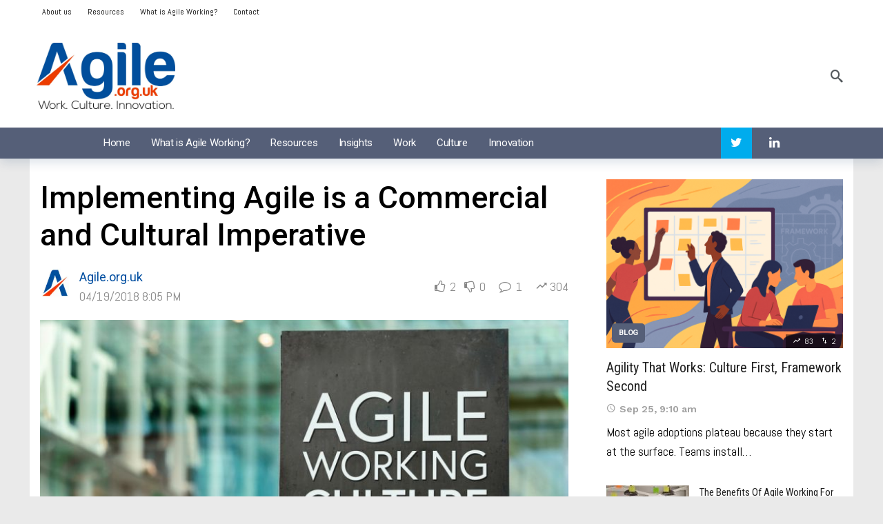

--- FILE ---
content_type: text/html; charset=UTF-8
request_url: https://agile.org.uk/implementing-agile-commercial-cultural-imperative/
body_size: 32385
content:
<!DOCTYPE html>
<html lang="en-US">
<head>
	<meta http-equiv="Content-Type" content="text/html; charset=UTF-8" />
	<meta name='viewport' content='width=device-width, initial-scale=1, user-scalable=yes' />
	<link rel="profile" href="https://gmpg.org/xfn/11" />
	<link rel="pingback" href="https://agile.org.uk/xmlrpc.php" />
	<meta name='robots' content='index, follow, max-image-preview:large, max-snippet:-1, max-video-preview:-1' />

	<!-- This site is optimized with the Yoast SEO plugin v20.12 - https://yoast.com/wordpress/plugins/seo/ -->
	<title>Implementing Agile is a Commercial and Cultural Imperative - Agile.org.uk</title>
	<link rel="canonical" href="https://agile.org.uk/implementing-agile-commercial-cultural-imperative/" />
	<meta property="og:locale" content="en_US" />
	<meta property="og:type" content="article" />
	<meta property="og:title" content="Implementing Agile is a Commercial and Cultural Imperative - Agile.org.uk" />
	<meta property="og:description" content="Becoming an agile organisation is increasingly a commercial driver in today&#8217;s digital economy. However, for many this means the development of a new and unfamiliar operating model requiring new mindsets, skills, behaviours and culture both within the organisation and its supporting supply chain. Implementing agile is now a necessary commercial and cultural imperative for business [&hellip;]" />
	<meta property="og:url" content="https://agile.org.uk/implementing-agile-commercial-cultural-imperative/" />
	<meta property="og:site_name" content="Agile.org.uk" />
	<meta property="article:published_time" content="2018-04-19T20:05:04+00:00" />
	<meta property="article:modified_time" content="2023-01-15T15:11:03+00:00" />
	<meta property="og:image" content="https://agile.org.uk/wp-content/uploads/2018/04/agile-culture.jpg" />
	<meta property="og:image:width" content="1000" />
	<meta property="og:image:height" content="563" />
	<meta property="og:image:type" content="image/jpeg" />
	<meta name="author" content="Agile.org.uk" />
	<meta name="twitter:card" content="summary_large_image" />
	<meta name="twitter:label1" content="Written by" />
	<meta name="twitter:data1" content="Agile.org.uk" />
	<meta name="twitter:label2" content="Est. reading time" />
	<meta name="twitter:data2" content="10 minutes" />
	<script type="application/ld+json" class="yoast-schema-graph">{"@context":"https://schema.org","@graph":[{"@type":"WebPage","@id":"https://agile.org.uk/implementing-agile-commercial-cultural-imperative/","url":"https://agile.org.uk/implementing-agile-commercial-cultural-imperative/","name":"Implementing Agile is a Commercial and Cultural Imperative - Agile.org.uk","isPartOf":{"@id":"https://agile.org.uk/#website"},"primaryImageOfPage":{"@id":"https://agile.org.uk/implementing-agile-commercial-cultural-imperative/#primaryimage"},"image":{"@id":"https://agile.org.uk/implementing-agile-commercial-cultural-imperative/#primaryimage"},"thumbnailUrl":"https://agile.org.uk/wp-content/uploads/2018/04/agile-culture-compress.jpg","datePublished":"2018-04-19T20:05:04+00:00","dateModified":"2023-01-15T15:11:03+00:00","author":{"@id":"https://agile.org.uk/#/schema/person/da0719c6ddc460270ff6d64dc3e5dd4e"},"breadcrumb":{"@id":"https://agile.org.uk/implementing-agile-commercial-cultural-imperative/#breadcrumb"},"inLanguage":"en-US","potentialAction":[{"@type":"ReadAction","target":["https://agile.org.uk/implementing-agile-commercial-cultural-imperative/"]}]},{"@type":"ImageObject","inLanguage":"en-US","@id":"https://agile.org.uk/implementing-agile-commercial-cultural-imperative/#primaryimage","url":"https://agile.org.uk/wp-content/uploads/2018/04/agile-culture-compress.jpg","contentUrl":"https://agile.org.uk/wp-content/uploads/2018/04/agile-culture-compress.jpg","width":1000,"height":563},{"@type":"BreadcrumbList","@id":"https://agile.org.uk/implementing-agile-commercial-cultural-imperative/#breadcrumb","itemListElement":[{"@type":"ListItem","position":1,"name":"Home","item":"https://agile.org.uk/"},{"@type":"ListItem","position":2,"name":"Implementing Agile is a Commercial and Cultural Imperative"}]},{"@type":"WebSite","@id":"https://agile.org.uk/#website","url":"https://agile.org.uk/","name":"Agile.org.uk","description":"Work. Culture. Innovation.","potentialAction":[{"@type":"SearchAction","target":{"@type":"EntryPoint","urlTemplate":"https://agile.org.uk/?s={search_term_string}"},"query-input":"required name=search_term_string"}],"inLanguage":"en-US"},{"@type":"Person","@id":"https://agile.org.uk/#/schema/person/da0719c6ddc460270ff6d64dc3e5dd4e","name":"Agile.org.uk","image":{"@type":"ImageObject","inLanguage":"en-US","@id":"https://agile.org.uk/#/schema/person/image/","url":"https://agile.org.uk/wp-content/uploads/2023/01/2023-01-15_21h34_33-compress.png","contentUrl":"https://agile.org.uk/wp-content/uploads/2023/01/2023-01-15_21h34_33-compress.png","caption":"Agile.org.uk"},"url":"https://agile.org.uk/author/agileorg/"}]}</script>
	<!-- / Yoast SEO plugin. -->


<link rel='dns-prefetch' href='//www.googletagmanager.com' />
<link rel='dns-prefetch' href='//fonts.googleapis.com' />
<link rel="alternate" type="application/rss+xml" title="Agile.org.uk &raquo; Feed" href="https://agile.org.uk/feed/" />
<link rel="alternate" type="application/rss+xml" title="Agile.org.uk &raquo; Comments Feed" href="https://agile.org.uk/comments/feed/" />
<link rel="alternate" type="application/rss+xml" title="Agile.org.uk &raquo; Implementing Agile is a Commercial and Cultural Imperative Comments Feed" href="https://agile.org.uk/implementing-agile-commercial-cultural-imperative/feed/" />
<link rel="alternate" title="oEmbed (JSON)" type="application/json+oembed" href="https://agile.org.uk/wp-json/oembed/1.0/embed?url=https%3A%2F%2Fagile.org.uk%2Fimplementing-agile-commercial-cultural-imperative%2F" />
<link rel="alternate" title="oEmbed (XML)" type="text/xml+oembed" href="https://agile.org.uk/wp-json/oembed/1.0/embed?url=https%3A%2F%2Fagile.org.uk%2Fimplementing-agile-commercial-cultural-imperative%2F&#038;format=xml" />
<script>
			var ak_ajax_url = "https://agile.org.uk/?ajax-request=ak";
		</script><style id='wp-img-auto-sizes-contain-inline-css' type='text/css'>
img:is([sizes=auto i],[sizes^="auto," i]){contain-intrinsic-size:3000px 1500px}
/*# sourceURL=wp-img-auto-sizes-contain-inline-css */
</style>
<style id='wp-emoji-styles-inline-css' type='text/css'>

	img.wp-smiley, img.emoji {
		display: inline !important;
		border: none !important;
		box-shadow: none !important;
		height: 1em !important;
		width: 1em !important;
		margin: 0 0.07em !important;
		vertical-align: -0.1em !important;
		background: none !important;
		padding: 0 !important;
	}
/*# sourceURL=wp-emoji-styles-inline-css */
</style>
<link rel='stylesheet' id='wp-block-library-css' href='https://agile.org.uk/wp-includes/css/dist/block-library/style.min.css?ver=6.9' type='text/css' media='all' />
<style id='global-styles-inline-css' type='text/css'>
:root{--wp--preset--aspect-ratio--square: 1;--wp--preset--aspect-ratio--4-3: 4/3;--wp--preset--aspect-ratio--3-4: 3/4;--wp--preset--aspect-ratio--3-2: 3/2;--wp--preset--aspect-ratio--2-3: 2/3;--wp--preset--aspect-ratio--16-9: 16/9;--wp--preset--aspect-ratio--9-16: 9/16;--wp--preset--color--black: #000000;--wp--preset--color--cyan-bluish-gray: #abb8c3;--wp--preset--color--white: #ffffff;--wp--preset--color--pale-pink: #f78da7;--wp--preset--color--vivid-red: #cf2e2e;--wp--preset--color--luminous-vivid-orange: #ff6900;--wp--preset--color--luminous-vivid-amber: #fcb900;--wp--preset--color--light-green-cyan: #7bdcb5;--wp--preset--color--vivid-green-cyan: #00d084;--wp--preset--color--pale-cyan-blue: #8ed1fc;--wp--preset--color--vivid-cyan-blue: #0693e3;--wp--preset--color--vivid-purple: #9b51e0;--wp--preset--gradient--vivid-cyan-blue-to-vivid-purple: linear-gradient(135deg,rgb(6,147,227) 0%,rgb(155,81,224) 100%);--wp--preset--gradient--light-green-cyan-to-vivid-green-cyan: linear-gradient(135deg,rgb(122,220,180) 0%,rgb(0,208,130) 100%);--wp--preset--gradient--luminous-vivid-amber-to-luminous-vivid-orange: linear-gradient(135deg,rgb(252,185,0) 0%,rgb(255,105,0) 100%);--wp--preset--gradient--luminous-vivid-orange-to-vivid-red: linear-gradient(135deg,rgb(255,105,0) 0%,rgb(207,46,46) 100%);--wp--preset--gradient--very-light-gray-to-cyan-bluish-gray: linear-gradient(135deg,rgb(238,238,238) 0%,rgb(169,184,195) 100%);--wp--preset--gradient--cool-to-warm-spectrum: linear-gradient(135deg,rgb(74,234,220) 0%,rgb(151,120,209) 20%,rgb(207,42,186) 40%,rgb(238,44,130) 60%,rgb(251,105,98) 80%,rgb(254,248,76) 100%);--wp--preset--gradient--blush-light-purple: linear-gradient(135deg,rgb(255,206,236) 0%,rgb(152,150,240) 100%);--wp--preset--gradient--blush-bordeaux: linear-gradient(135deg,rgb(254,205,165) 0%,rgb(254,45,45) 50%,rgb(107,0,62) 100%);--wp--preset--gradient--luminous-dusk: linear-gradient(135deg,rgb(255,203,112) 0%,rgb(199,81,192) 50%,rgb(65,88,208) 100%);--wp--preset--gradient--pale-ocean: linear-gradient(135deg,rgb(255,245,203) 0%,rgb(182,227,212) 50%,rgb(51,167,181) 100%);--wp--preset--gradient--electric-grass: linear-gradient(135deg,rgb(202,248,128) 0%,rgb(113,206,126) 100%);--wp--preset--gradient--midnight: linear-gradient(135deg,rgb(2,3,129) 0%,rgb(40,116,252) 100%);--wp--preset--font-size--small: 13px;--wp--preset--font-size--medium: 20px;--wp--preset--font-size--large: 36px;--wp--preset--font-size--x-large: 42px;--wp--preset--spacing--20: 0.44rem;--wp--preset--spacing--30: 0.67rem;--wp--preset--spacing--40: 1rem;--wp--preset--spacing--50: 1.5rem;--wp--preset--spacing--60: 2.25rem;--wp--preset--spacing--70: 3.38rem;--wp--preset--spacing--80: 5.06rem;--wp--preset--shadow--natural: 6px 6px 9px rgba(0, 0, 0, 0.2);--wp--preset--shadow--deep: 12px 12px 50px rgba(0, 0, 0, 0.4);--wp--preset--shadow--sharp: 6px 6px 0px rgba(0, 0, 0, 0.2);--wp--preset--shadow--outlined: 6px 6px 0px -3px rgb(255, 255, 255), 6px 6px rgb(0, 0, 0);--wp--preset--shadow--crisp: 6px 6px 0px rgb(0, 0, 0);}:where(.is-layout-flex){gap: 0.5em;}:where(.is-layout-grid){gap: 0.5em;}body .is-layout-flex{display: flex;}.is-layout-flex{flex-wrap: wrap;align-items: center;}.is-layout-flex > :is(*, div){margin: 0;}body .is-layout-grid{display: grid;}.is-layout-grid > :is(*, div){margin: 0;}:where(.wp-block-columns.is-layout-flex){gap: 2em;}:where(.wp-block-columns.is-layout-grid){gap: 2em;}:where(.wp-block-post-template.is-layout-flex){gap: 1.25em;}:where(.wp-block-post-template.is-layout-grid){gap: 1.25em;}.has-black-color{color: var(--wp--preset--color--black) !important;}.has-cyan-bluish-gray-color{color: var(--wp--preset--color--cyan-bluish-gray) !important;}.has-white-color{color: var(--wp--preset--color--white) !important;}.has-pale-pink-color{color: var(--wp--preset--color--pale-pink) !important;}.has-vivid-red-color{color: var(--wp--preset--color--vivid-red) !important;}.has-luminous-vivid-orange-color{color: var(--wp--preset--color--luminous-vivid-orange) !important;}.has-luminous-vivid-amber-color{color: var(--wp--preset--color--luminous-vivid-amber) !important;}.has-light-green-cyan-color{color: var(--wp--preset--color--light-green-cyan) !important;}.has-vivid-green-cyan-color{color: var(--wp--preset--color--vivid-green-cyan) !important;}.has-pale-cyan-blue-color{color: var(--wp--preset--color--pale-cyan-blue) !important;}.has-vivid-cyan-blue-color{color: var(--wp--preset--color--vivid-cyan-blue) !important;}.has-vivid-purple-color{color: var(--wp--preset--color--vivid-purple) !important;}.has-black-background-color{background-color: var(--wp--preset--color--black) !important;}.has-cyan-bluish-gray-background-color{background-color: var(--wp--preset--color--cyan-bluish-gray) !important;}.has-white-background-color{background-color: var(--wp--preset--color--white) !important;}.has-pale-pink-background-color{background-color: var(--wp--preset--color--pale-pink) !important;}.has-vivid-red-background-color{background-color: var(--wp--preset--color--vivid-red) !important;}.has-luminous-vivid-orange-background-color{background-color: var(--wp--preset--color--luminous-vivid-orange) !important;}.has-luminous-vivid-amber-background-color{background-color: var(--wp--preset--color--luminous-vivid-amber) !important;}.has-light-green-cyan-background-color{background-color: var(--wp--preset--color--light-green-cyan) !important;}.has-vivid-green-cyan-background-color{background-color: var(--wp--preset--color--vivid-green-cyan) !important;}.has-pale-cyan-blue-background-color{background-color: var(--wp--preset--color--pale-cyan-blue) !important;}.has-vivid-cyan-blue-background-color{background-color: var(--wp--preset--color--vivid-cyan-blue) !important;}.has-vivid-purple-background-color{background-color: var(--wp--preset--color--vivid-purple) !important;}.has-black-border-color{border-color: var(--wp--preset--color--black) !important;}.has-cyan-bluish-gray-border-color{border-color: var(--wp--preset--color--cyan-bluish-gray) !important;}.has-white-border-color{border-color: var(--wp--preset--color--white) !important;}.has-pale-pink-border-color{border-color: var(--wp--preset--color--pale-pink) !important;}.has-vivid-red-border-color{border-color: var(--wp--preset--color--vivid-red) !important;}.has-luminous-vivid-orange-border-color{border-color: var(--wp--preset--color--luminous-vivid-orange) !important;}.has-luminous-vivid-amber-border-color{border-color: var(--wp--preset--color--luminous-vivid-amber) !important;}.has-light-green-cyan-border-color{border-color: var(--wp--preset--color--light-green-cyan) !important;}.has-vivid-green-cyan-border-color{border-color: var(--wp--preset--color--vivid-green-cyan) !important;}.has-pale-cyan-blue-border-color{border-color: var(--wp--preset--color--pale-cyan-blue) !important;}.has-vivid-cyan-blue-border-color{border-color: var(--wp--preset--color--vivid-cyan-blue) !important;}.has-vivid-purple-border-color{border-color: var(--wp--preset--color--vivid-purple) !important;}.has-vivid-cyan-blue-to-vivid-purple-gradient-background{background: var(--wp--preset--gradient--vivid-cyan-blue-to-vivid-purple) !important;}.has-light-green-cyan-to-vivid-green-cyan-gradient-background{background: var(--wp--preset--gradient--light-green-cyan-to-vivid-green-cyan) !important;}.has-luminous-vivid-amber-to-luminous-vivid-orange-gradient-background{background: var(--wp--preset--gradient--luminous-vivid-amber-to-luminous-vivid-orange) !important;}.has-luminous-vivid-orange-to-vivid-red-gradient-background{background: var(--wp--preset--gradient--luminous-vivid-orange-to-vivid-red) !important;}.has-very-light-gray-to-cyan-bluish-gray-gradient-background{background: var(--wp--preset--gradient--very-light-gray-to-cyan-bluish-gray) !important;}.has-cool-to-warm-spectrum-gradient-background{background: var(--wp--preset--gradient--cool-to-warm-spectrum) !important;}.has-blush-light-purple-gradient-background{background: var(--wp--preset--gradient--blush-light-purple) !important;}.has-blush-bordeaux-gradient-background{background: var(--wp--preset--gradient--blush-bordeaux) !important;}.has-luminous-dusk-gradient-background{background: var(--wp--preset--gradient--luminous-dusk) !important;}.has-pale-ocean-gradient-background{background: var(--wp--preset--gradient--pale-ocean) !important;}.has-electric-grass-gradient-background{background: var(--wp--preset--gradient--electric-grass) !important;}.has-midnight-gradient-background{background: var(--wp--preset--gradient--midnight) !important;}.has-small-font-size{font-size: var(--wp--preset--font-size--small) !important;}.has-medium-font-size{font-size: var(--wp--preset--font-size--medium) !important;}.has-large-font-size{font-size: var(--wp--preset--font-size--large) !important;}.has-x-large-font-size{font-size: var(--wp--preset--font-size--x-large) !important;}
/*# sourceURL=global-styles-inline-css */
</style>

<style id='classic-theme-styles-inline-css' type='text/css'>
/*! This file is auto-generated */
.wp-block-button__link{color:#fff;background-color:#32373c;border-radius:9999px;box-shadow:none;text-decoration:none;padding:calc(.667em + 2px) calc(1.333em + 2px);font-size:1.125em}.wp-block-file__button{background:#32373c;color:#fff;text-decoration:none}
/*# sourceURL=/wp-includes/css/classic-themes.min.css */
</style>
<link rel='stylesheet' id='buzzeditor-block-style-css' href='https://agile.org.uk/wp-content/plugins/buzzeditor/css/blocks.style.build.css?ver=2.1.0' type='text/css' media='all' />
<link rel='stylesheet' id='contact-form-7-css' href='https://agile.org.uk/wp-content/plugins/contact-form-7/includes/css/styles.css?ver=5.7.7' type='text/css' media='all' />
<link rel='stylesheet' id='swpm.common-css' href='https://agile.org.uk/wp-content/plugins/simple-membership/css/swpm.common.css?ver=4.3.4' type='text/css' media='all' />
<link rel='stylesheet' id='woocommerce-layout-css' href='https://agile.org.uk/wp-content/plugins/woocommerce/assets/css/woocommerce-layout.css?ver=7.9.0' type='text/css' media='all' />
<link rel='stylesheet' id='woocommerce-smallscreen-css' href='https://agile.org.uk/wp-content/plugins/woocommerce/assets/css/woocommerce-smallscreen.css?ver=7.9.0' type='text/css' media='only screen and (max-width: 768px)' />
<link rel='stylesheet' id='woocommerce-general-css' href='https://agile.org.uk/wp-content/plugins/woocommerce/assets/css/woocommerce.css?ver=7.9.0' type='text/css' media='all' />
<style id='woocommerce-inline-inline-css' type='text/css'>
.woocommerce form .form-row .required { visibility: visible; }
/*# sourceURL=woocommerce-inline-inline-css */
</style>
<link rel='stylesheet' id='wsl-widget-css' href='https://agile.org.uk/wp-content/plugins/wordpress-social-login/assets/css/style.css?ver=6.9' type='text/css' media='all' />
<link rel='stylesheet' id='wp-user-profile-avatar-frontend-css' href='https://agile.org.uk/wp-content/plugins/wp-user-profile-avatar/assets/css/frontend.min.css?ver=6.9' type='text/css' media='all' />
<link rel='stylesheet' id='ak-generated-fonts-css' href='https://fonts.googleapis.com/css2?family=Abel:wght@400&#038;family=Roboto:wght@400;500;700&#038;family=Work+Sans:wght@400;600;700&#038;family=Bitter:wght@400&#038;family=Roboto+Condensed:wght@400&#038;display=swap' type='text/css' media='all' />
<link rel='stylesheet' id='buzzeditor-style-css' href='https://agile.org.uk/wp-content/plugins/buzzeditor/css/style.css?ver=2.1.0' type='text/css' media='all' />
<link rel='stylesheet' id='ak-anim-css' href='https://agile.org.uk/wp-content/plugins/ak-framework/assets/css/ak-anim.css?ver=2.2.0' type='text/css' media='all' />
<link rel='stylesheet' id='fontawesome-css' href='https://agile.org.uk/wp-content/plugins/ak-framework/assets/css/fontawesome.min.css' type='text/css' media='all' />
<link rel='stylesheet' id='magnific-popup-css' href='https://agile.org.uk/wp-content/themes/newsy/assets/css/magnific-popup.css?ver=2.1.0' type='text/css' media='all' />
<link rel='stylesheet' id='newsy-akfi-css' href='https://agile.org.uk/wp-content/themes/newsy/assets/css/akfi.css?ver=2.1.0' type='text/css' media='all' />
<link rel='stylesheet' id='newsy-frontend-css' href='https://agile.org.uk/wp-content/themes/newsy/assets/css/style.css?ver=2.1.0' type='text/css' media='all' />
<link rel='stylesheet' id='tiny-slider-css' href='https://agile.org.uk/wp-content/plugins/ak-framework/assets/lib/tiny-slider/tiny-slider.min.css' type='text/css' media='all' />
<link rel='stylesheet' id='newsy-elements-css' href='https://agile.org.uk/wp-content/plugins/newsy-elements/assets/css/style.css?ver=2.1.0' type='text/css' media='all' />
<link rel='stylesheet' id='newsy-woocommerce-css' href='https://agile.org.uk/wp-content/themes/newsy/assets/css/woocommerce.css?ver=2.1.0' type='text/css' media='all' />
<link rel='stylesheet' id='newsy-nsfw-css' href='https://agile.org.uk/wp-content/plugins/newsy-nsfw/css/style.css?ver=2.0.0' type='text/css' media='all' />
<link rel='stylesheet' id='newsy-reaction-css' href='https://agile.org.uk/wp-content/plugins/newsy-reaction/css/style.css?ver=2.1.0' type='text/css' media='all' />
<link rel='stylesheet' id='newsy-social-counter-css' href='https://agile.org.uk/wp-content/plugins/newsy-social-counter/css/style.css?ver=2.1.0' type='text/css' media='all' />
<link rel='stylesheet' id='ak-generated-css-css' href='https://agile.org.uk/wp-content/uploads/ak_framework/WpWG5zkVPnQ3CfX.css' type='text/css' media='all' />
<script type="text/javascript" src="https://agile.org.uk/wp-includes/js/jquery/jquery.min.js?ver=3.7.1" id="jquery-core-js"></script>
<script type="text/javascript" src="https://agile.org.uk/wp-includes/js/jquery/jquery-migrate.min.js?ver=3.4.1" id="jquery-migrate-js"></script>
<script type="text/javascript" src="https://agile.org.uk/wp-content/plugins/woocommerce/assets/js/jquery-blockui/jquery.blockUI.min.js?ver=2.7.0-wc.7.9.0" id="jquery-blockui-js"></script>
<script type="text/javascript" id="wc-add-to-cart-js-extra">
/* <![CDATA[ */
var wc_add_to_cart_params = {"ajax_url":"/wp-admin/admin-ajax.php","wc_ajax_url":"/?wc-ajax=%%endpoint%%","i18n_view_cart":"View cart","cart_url":"https://agile.org.uk","is_cart":"","cart_redirect_after_add":"no"};
//# sourceURL=wc-add-to-cart-js-extra
/* ]]> */
</script>
<script type="text/javascript" src="https://agile.org.uk/wp-content/plugins/woocommerce/assets/js/frontend/add-to-cart.min.js?ver=7.9.0" id="wc-add-to-cart-js"></script>
<script type="text/javascript" src="https://agile.org.uk/wp-content/plugins/js_composer/assets/js/vendors/woocommerce-add-to-cart.js?ver=6.10.0" id="vc_woocommerce-add-to-cart-js-js"></script>
<script type="text/javascript" src="https://agile.org.uk/wp-content/plugins/mycred/addons/badges/assets/js/front.js?ver=1.3" id="mycred-badge-front-js"></script>

<!-- Google tag (gtag.js) snippet added by Site Kit -->

<!-- Google Analytics snippet added by Site Kit -->
<script type="text/javascript" src="https://www.googletagmanager.com/gtag/js?id=GT-MRMNKKZ3" id="google_gtagjs-js" async></script>
<script type="text/javascript" id="google_gtagjs-js-after">
/* <![CDATA[ */
window.dataLayer = window.dataLayer || [];function gtag(){dataLayer.push(arguments);}
gtag("set","linker",{"domains":["agile.org.uk"]});
gtag("js", new Date());
gtag("set", "developer_id.dZTNiMT", true);
gtag("config", "GT-MRMNKKZ3");
//# sourceURL=google_gtagjs-js-after
/* ]]> */
</script>

<!-- End Google tag (gtag.js) snippet added by Site Kit -->
<link rel="https://api.w.org/" href="https://agile.org.uk/wp-json/" /><link rel="alternate" title="JSON" type="application/json" href="https://agile.org.uk/wp-json/wp/v2/posts/1023" /><link rel="EditURI" type="application/rsd+xml" title="RSD" href="https://agile.org.uk/xmlrpc.php?rsd" />
<meta name="generator" content="WordPress 6.9" />
<meta name="generator" content="WooCommerce 7.9.0" />
<link rel='shortlink' href='https://agile.org.uk/?p=1023' />
<meta name="generator" content="Site Kit by Google 1.124.0" />	<noscript><style>.woocommerce-product-gallery{ opacity: 1 !important; }</style></noscript>
	<meta name="generator" content="Powered by WPBakery Page Builder - drag and drop page builder for WordPress."/>
<style type="text/css">.saboxplugin-wrap{-webkit-box-sizing:border-box;-moz-box-sizing:border-box;-ms-box-sizing:border-box;box-sizing:border-box;border:1px solid #eee;width:100%;clear:both;display:block;overflow:hidden;word-wrap:break-word;position:relative}.saboxplugin-wrap .saboxplugin-gravatar{float:left;padding:0 20px 20px 20px}.saboxplugin-wrap .saboxplugin-gravatar img{max-width:100px;height:auto;border-radius:0;}.saboxplugin-wrap .saboxplugin-authorname{font-size:18px;line-height:1;margin:20px 0 0 20px;display:block}.saboxplugin-wrap .saboxplugin-authorname a{text-decoration:none}.saboxplugin-wrap .saboxplugin-authorname a:focus{outline:0}.saboxplugin-wrap .saboxplugin-desc{display:block;margin:5px 20px}.saboxplugin-wrap .saboxplugin-desc a{text-decoration:underline}.saboxplugin-wrap .saboxplugin-desc p{margin:5px 0 12px}.saboxplugin-wrap .saboxplugin-web{margin:0 20px 15px;text-align:left}.saboxplugin-wrap .sab-web-position{text-align:right}.saboxplugin-wrap .saboxplugin-web a{color:#ccc;text-decoration:none}.saboxplugin-wrap .saboxplugin-socials{position:relative;display:block;background:#fcfcfc;padding:5px;border-top:1px solid #eee}.saboxplugin-wrap .saboxplugin-socials a svg{width:20px;height:20px}.saboxplugin-wrap .saboxplugin-socials a svg .st2{fill:#fff; transform-origin:center center;}.saboxplugin-wrap .saboxplugin-socials a svg .st1{fill:rgba(0,0,0,.3)}.saboxplugin-wrap .saboxplugin-socials a:hover{opacity:.8;-webkit-transition:opacity .4s;-moz-transition:opacity .4s;-o-transition:opacity .4s;transition:opacity .4s;box-shadow:none!important;-webkit-box-shadow:none!important}.saboxplugin-wrap .saboxplugin-socials .saboxplugin-icon-color{box-shadow:none;padding:0;border:0;-webkit-transition:opacity .4s;-moz-transition:opacity .4s;-o-transition:opacity .4s;transition:opacity .4s;display:inline-block;color:#fff;font-size:0;text-decoration:inherit;margin:5px;-webkit-border-radius:0;-moz-border-radius:0;-ms-border-radius:0;-o-border-radius:0;border-radius:0;overflow:hidden}.saboxplugin-wrap .saboxplugin-socials .saboxplugin-icon-grey{text-decoration:inherit;box-shadow:none;position:relative;display:-moz-inline-stack;display:inline-block;vertical-align:middle;zoom:1;margin:10px 5px;color:#444;fill:#444}.clearfix:after,.clearfix:before{content:' ';display:table;line-height:0;clear:both}.ie7 .clearfix{zoom:1}.saboxplugin-socials.sabox-colored .saboxplugin-icon-color .sab-twitch{border-color:#38245c}.saboxplugin-socials.sabox-colored .saboxplugin-icon-color .sab-addthis{border-color:#e91c00}.saboxplugin-socials.sabox-colored .saboxplugin-icon-color .sab-behance{border-color:#003eb0}.saboxplugin-socials.sabox-colored .saboxplugin-icon-color .sab-delicious{border-color:#06c}.saboxplugin-socials.sabox-colored .saboxplugin-icon-color .sab-deviantart{border-color:#036824}.saboxplugin-socials.sabox-colored .saboxplugin-icon-color .sab-digg{border-color:#00327c}.saboxplugin-socials.sabox-colored .saboxplugin-icon-color .sab-dribbble{border-color:#ba1655}.saboxplugin-socials.sabox-colored .saboxplugin-icon-color .sab-facebook{border-color:#1e2e4f}.saboxplugin-socials.sabox-colored .saboxplugin-icon-color .sab-flickr{border-color:#003576}.saboxplugin-socials.sabox-colored .saboxplugin-icon-color .sab-github{border-color:#264874}.saboxplugin-socials.sabox-colored .saboxplugin-icon-color .sab-google{border-color:#0b51c5}.saboxplugin-socials.sabox-colored .saboxplugin-icon-color .sab-googleplus{border-color:#96271a}.saboxplugin-socials.sabox-colored .saboxplugin-icon-color .sab-html5{border-color:#902e13}.saboxplugin-socials.sabox-colored .saboxplugin-icon-color .sab-instagram{border-color:#1630aa}.saboxplugin-socials.sabox-colored .saboxplugin-icon-color .sab-linkedin{border-color:#00344f}.saboxplugin-socials.sabox-colored .saboxplugin-icon-color .sab-pinterest{border-color:#5b040e}.saboxplugin-socials.sabox-colored .saboxplugin-icon-color .sab-reddit{border-color:#992900}.saboxplugin-socials.sabox-colored .saboxplugin-icon-color .sab-rss{border-color:#a43b0a}.saboxplugin-socials.sabox-colored .saboxplugin-icon-color .sab-sharethis{border-color:#5d8420}.saboxplugin-socials.sabox-colored .saboxplugin-icon-color .sab-skype{border-color:#00658a}.saboxplugin-socials.sabox-colored .saboxplugin-icon-color .sab-soundcloud{border-color:#995200}.saboxplugin-socials.sabox-colored .saboxplugin-icon-color .sab-spotify{border-color:#0f612c}.saboxplugin-socials.sabox-colored .saboxplugin-icon-color .sab-stackoverflow{border-color:#a95009}.saboxplugin-socials.sabox-colored .saboxplugin-icon-color .sab-steam{border-color:#006388}.saboxplugin-socials.sabox-colored .saboxplugin-icon-color .sab-user_email{border-color:#b84e05}.saboxplugin-socials.sabox-colored .saboxplugin-icon-color .sab-stumbleUpon{border-color:#9b280e}.saboxplugin-socials.sabox-colored .saboxplugin-icon-color .sab-tumblr{border-color:#10151b}.saboxplugin-socials.sabox-colored .saboxplugin-icon-color .sab-twitter{border-color:#0967a0}.saboxplugin-socials.sabox-colored .saboxplugin-icon-color .sab-vimeo{border-color:#0d7091}.saboxplugin-socials.sabox-colored .saboxplugin-icon-color .sab-windows{border-color:#003f71}.saboxplugin-socials.sabox-colored .saboxplugin-icon-color .sab-whatsapp{border-color:#003f71}.saboxplugin-socials.sabox-colored .saboxplugin-icon-color .sab-wordpress{border-color:#0f3647}.saboxplugin-socials.sabox-colored .saboxplugin-icon-color .sab-yahoo{border-color:#14002d}.saboxplugin-socials.sabox-colored .saboxplugin-icon-color .sab-youtube{border-color:#900}.saboxplugin-socials.sabox-colored .saboxplugin-icon-color .sab-xing{border-color:#000202}.saboxplugin-socials.sabox-colored .saboxplugin-icon-color .sab-mixcloud{border-color:#2475a0}.saboxplugin-socials.sabox-colored .saboxplugin-icon-color .sab-vk{border-color:#243549}.saboxplugin-socials.sabox-colored .saboxplugin-icon-color .sab-medium{border-color:#00452c}.saboxplugin-socials.sabox-colored .saboxplugin-icon-color .sab-quora{border-color:#420e00}.saboxplugin-socials.sabox-colored .saboxplugin-icon-color .sab-meetup{border-color:#9b181c}.saboxplugin-socials.sabox-colored .saboxplugin-icon-color .sab-goodreads{border-color:#000}.saboxplugin-socials.sabox-colored .saboxplugin-icon-color .sab-snapchat{border-color:#999700}.saboxplugin-socials.sabox-colored .saboxplugin-icon-color .sab-500px{border-color:#00557f}.saboxplugin-socials.sabox-colored .saboxplugin-icon-color .sab-mastodont{border-color:#185886}.sabox-plus-item{margin-bottom:20px}@media screen and (max-width:480px){.saboxplugin-wrap{text-align:center}.saboxplugin-wrap .saboxplugin-gravatar{float:none;padding:20px 0;text-align:center;margin:0 auto;display:block}.saboxplugin-wrap .saboxplugin-gravatar img{float:none;display:inline-block;display:-moz-inline-stack;vertical-align:middle;zoom:1}.saboxplugin-wrap .saboxplugin-desc{margin:0 10px 20px;text-align:center}.saboxplugin-wrap .saboxplugin-authorname{text-align:center;margin:10px 0 20px}}body .saboxplugin-authorname a,body .saboxplugin-authorname a:hover{box-shadow:none;-webkit-box-shadow:none}a.sab-profile-edit{font-size:16px!important;line-height:1!important}.sab-edit-settings a,a.sab-profile-edit{color:#0073aa!important;box-shadow:none!important;-webkit-box-shadow:none!important}.sab-edit-settings{margin-right:15px;position:absolute;right:0;z-index:2;bottom:10px;line-height:20px}.sab-edit-settings i{margin-left:5px}.saboxplugin-socials{line-height:1!important}.rtl .saboxplugin-wrap .saboxplugin-gravatar{float:right}.rtl .saboxplugin-wrap .saboxplugin-authorname{display:flex;align-items:center}.rtl .saboxplugin-wrap .saboxplugin-authorname .sab-profile-edit{margin-right:10px}.rtl .sab-edit-settings{right:auto;left:0}img.sab-custom-avatar{max-width:75px;}.saboxplugin-wrap {margin-top:0px; margin-bottom:0px; padding: 0px 0px }.saboxplugin-wrap .saboxplugin-authorname {font-size:18px; line-height:25px;}.saboxplugin-wrap .saboxplugin-desc p, .saboxplugin-wrap .saboxplugin-desc {font-size:14px !important; line-height:21px !important;}.saboxplugin-wrap .saboxplugin-web {font-size:14px;}.saboxplugin-wrap .saboxplugin-socials a svg {width:18px;height:18px;}</style><style id="uagb-style-frontend-1023">.uag-blocks-common-selector{z-index:var(--z-index-desktop) !important}@media (max-width: 976px){.uag-blocks-common-selector{z-index:var(--z-index-tablet) !important}}@media (max-width: 767px){.uag-blocks-common-selector{z-index:var(--z-index-mobile) !important}}
</style><script type='application/ld+json'>{"@context":"http:\/\/schema.org","@type":"Organization","@id":"https:\/\/agile.org.uk\/#organization","url":"https:\/\/agile.org.uk\/","name":"\"\"","logo":{"@type":"ImageObject","url":""},"sameAs":[]}</script>
<script type='application/ld+json'>{"@context":"http:\/\/schema.org","@type":"WebSite","@id":"https:\/\/agile.org.uk\/#website","url":"https:\/\/agile.org.uk\/","name":"\"\"","potentialAction":{"@type":"SearchAction","target":"https:\/\/agile.org.uk\/?s={search_term_string}","query-input":"required name=search_term_string"}}</script>
<link rel="icon" href="https://agile.org.uk/wp-content/uploads/2023/01/2023-01-15_21h34_33-73x75.png" sizes="32x32" />
<link rel="icon" href="https://agile.org.uk/wp-content/uploads/2023/01/2023-01-15_21h34_33-compress.png" sizes="192x192" />
<link rel="apple-touch-icon" href="https://agile.org.uk/wp-content/uploads/2023/01/2023-01-15_21h34_33-compress.png" />
<meta name="msapplication-TileImage" content="https://agile.org.uk/wp-content/uploads/2023/01/2023-01-15_21h34_33-compress.png" />
		<style type="text/css" id="wp-custom-css">
			/*Menu CSS*/
.ak-header-main-menu > .ak-menu > li > a {
    font-family: 'Roboto';
    font-weight: 400;
    line-height: 1.5em;
    font-size: 15px;
    letter-spacing: -0.02em;
    text-transform: initial;
}
.ak-header-wrap .ak-mid-bar.full-width, .ak-header-wrap .ak-mid-bar.boxed .ak-bar-inner {
    border-bottom-style: solid;
    border-bottom-color: rgba(100,100,100,0.1);
    border-bottom-width: 1px;
    background-color: rgb(255,255,255);
    border: none;
}
.ak-header-wrap .ak-bottom-bar.full-width, .ak-header-wrap .ak-bottom-bar.boxed .ak-bar-inner {
    padding-right: 120px;
    padding-left: 120px;

    height: 45px;
}
.ak-header-main-menu > .ak-menu > li > a {
    line-height: 45px!important;
}


/*Sidebar CSS*/

.col-md-pull-7 {
    right: 62.333333%;
}
.col-md-3 {
    width: 20%;
}
.col-md-2 {
    width: 20%;
}

/*primayr sidebar*/

.sidebar-column-primary .ak-block-width-1 .ak-module-1 .ak-module-featured, .ak-block-width-1 .ak-module-1-medium .ak-module-featured {
    width: 160px;
    margin-right: 15px;
    display: none !important;
}
.ak-block-header.ak-block-header-style-5 {
    --ak-block-header-bg-color: transparent !important;
    --ak-block-title-bg-color: transparent !important;
    margin-bottom: 50px;
}



.ak-bar.stretched .container {
    width: 100% !important;
    max-width: 100% !important;
    padding-left: 0;
    padding-right: 0;
}
h1, .h1, h2, .h2, h3, .h3, h4, .h4, h5, .h5, h6, .h6 {
  letter-spacing: 0!important;
}		</style>
		<noscript><style> .wpb_animate_when_almost_visible { opacity: 1; }</style></noscript><link rel='stylesheet' id='aal_style-css' href='https://agile.org.uk/wp-content/plugins/wp-auto-affiliate-links/css/style.css?ver=6.9' type='text/css' media='all' />
</head>
<body data-rsssl=1 class="wp-singular post-template-default single single-post postid-1023 single-format-standard wp-embed-responsive wp-theme-newsy theme-newsy woocommerce-no-js sticky-sidebars-active wpb-js-composer js-comp-ver-6.10.0 vc_responsive content-boxed">
	<div class="ak-main-bg-wrap"></div>
	
	<!-- The Main Wrapper
	============================================= -->
	<div class="ak-main-wrap">

		
		<div class="ak-header-wrap ak-header-bottom-shadow">
	<div class="ak-container">
			<div class="ak-bar ak-header-bar ak-top-bar  full-width clearfix">
			<div class="container">
				<div class="ak-bar-inner">
				<div class="ak-row ak-row-items-middle">
										<div class="ak-column ak-column-left ak-column-grow">
						<div class="ak-inner-row ak-row-items-middle ak-justify-content-left">
							<div class="ak-bar-item ak-custom-menu ak-header-custom-menu1">
	<ul id="menu-footer" class="ak-menu ak-menu-wide"><li id="menu-item-1804" class="menu-item menu-item-type-post_type menu-item-object-page menu-item-1804"><a href="https://agile.org.uk/about-us/"><span>About us</span></a></li>
<li id="menu-item-1803" class="menu-item menu-item-type-post_type menu-item-object-page menu-item-1803"><a href="https://agile.org.uk/resources/"><span>Resources</span></a></li>
<li id="menu-item-1798" class="menu-item menu-item-type-post_type menu-item-object-page menu-item-1798"><a href="https://agile.org.uk/what-is-agile-working/"><span>What is Agile Working?</span></a></li>
<li id="menu-item-1761" class="menu-item menu-item-type-post_type menu-item-object-page menu-item-1761"><a href="https://agile.org.uk/contact/"><span>Contact</span></a></li>
</ul></div>
						</div>
					</div>
										</div>
			</div>
			</div>
		</div>
					<div class="ak-bar ak-header-bar ak-mid-bar  boxed clearfix">
			<div class="container">
				<div class="ak-bar-inner">
				<div class="ak-row ak-row-items-middle">
										<div class="ak-column ak-column-left ak-column-normal">
						<div class="ak-inner-row ak-row-items-middle ak-justify-content-right">
							<div class="ak-bar-item ak-header-logo">
        <div class="site-title ak-logo-wrap ak-logo-main ak-logo-image">
            <a href="https://agile.org.uk/">
                <img class="site-logo" src="https://agile.org.uk/wp-content/uploads/2023/01/agile-compress.jpg" srcset="https://agile.org.uk/wp-content/uploads/2023/01/agile-compress.jpg 1x, https://agile.org.uk/wp-content/uploads/2023/01/agile-compress.jpg 2x" alt="Agile.org.uk" data-light-src="https://agile.org.uk/wp-content/uploads/2023/01/agile-compress.jpg" data-light-srcset="https://agile.org.uk/wp-content/uploads/2023/01/agile-compress.jpg 1x, https://agile.org.uk/wp-content/uploads/2023/01/agile-compress.jpg 2x" data-dark-src="https://agile.org.uk/wp-content/uploads/2023/01/agile-compress.jpg" data-dark-srcset="https://agile.org.uk/wp-content/uploads/2023/01/agile-compress.jpg 1x, https://agile.org.uk/wp-content/uploads/2023/01/agile-compress.jpg 2x">
            </a>
        </div>
    </div>						</div>
					</div>
											<div class="ak-column ak-column-right ak-column-grow">
						<div class="ak-inner-row ak-row-items-middle ak-justify-content-right">
							<div class="ak-bar-item ak-header-search">
	<a href="#" class="ak-header-icon-btn ak-dropdown-button ak-search-btn">
	<i class="ak-icon  ak-fi akfi-search"></i>	</a>
	<div class="ak-dropdown ak-search-box  clearfix" data-event="click">
		<form role="search" method="get" class="ak_search_form clearfix" action="https://agile.org.uk" target="_top">
	<input type="text" class="search-field" placeholder="Search..." value="" name="s" autocomplete="off">
	<button type="submit" class="btn search-submit"><i class="fa fa-search"></i></button>
</form><!-- .search-form -->
	</div>
</div>
						</div>
					</div>
									</div>
			</div>
			</div>
		</div>
					<div class="ak-bar ak-header-bar ak-bottom-bar  full-width clearfix">
			<div class="container">
				<div class="ak-bar-inner">
				<div class="ak-row ak-row-items-middle">
										<div class="ak-column ak-column-left ak-column-grow">
						<div class="ak-inner-row ak-row-items-middle ak-justify-content-right">
							<div class="ak-bar-item ak-header-main-menu ak-menu-more-enabled">
	<ul id="menu-main-menu" class="ak-menu ak-main-menu ak-menu-wide ak-menu-style-4 ak-main-menu"><li id="menu-item-1807" class="menu-item menu-item-type-post_type menu-item-object-page menu-item-home menu-item-1807"><a href="https://agile.org.uk/"><span>Home</span></a></li>
<li id="menu-item-2684" class="menu-item menu-item-type-post_type menu-item-object-page menu-item-2684"><a href="https://agile.org.uk/what-is-agile-working/"><span>What is Agile Working?</span></a></li>
<li id="menu-item-2689" class="menu-item menu-item-type-post_type menu-item-object-page menu-item-2689"><a href="https://agile.org.uk/resources/"><span>Resources</span></a></li>
<li id="menu-item-2692" class="menu-item menu-item-type-post_type menu-item-object-page menu-item-2692"><a href="https://agile.org.uk/insights/"><span>Insights</span></a></li>
<li id="menu-item-1794" class="menu-item menu-item-type-taxonomy menu-item-object-category menu-term-58 menu-item-1794"><a href="https://agile.org.uk/category/workstyle/"><span>Work</span></a></li>
<li id="menu-item-1785" class="menu-item menu-item-type-taxonomy menu-item-object-category menu-term-198 menu-item-1785"><a href="https://agile.org.uk/category/culture/"><span>Culture</span></a></li>
<li id="menu-item-1788" class="menu-item menu-item-type-taxonomy menu-item-object-category menu-term-202 menu-item-1788"><a href="https://agile.org.uk/category/innovation/"><span>Innovation</span></a></li>
</ul></div>
						</div>
					</div>
											<div class="ak-column ak-column-right ak-column-normal">
						<div class="ak-inner-row ak-row-items-middle ak-justify-content-right">
							<div class="ak-bar-item ak-header-social-icons">
	<ul class="ak-social-counter social-counter-style-4 social-counter-light-square clearfix"><li class="social-item"><a href="https://www.twitter.com/agileorguk " class=" twitter" target="_blank" rel="external noopener nofollow"><i class="item-icon fa fa-twitter"></i></a></li><li class="social-item"><a href="https://www.linkedin.com/company/the-agile-organisation?trk=hb_tab_compy_id_734137 " class=" linkedin" target="_blank" rel="external noopener nofollow"><i class="item-icon fa fa-linkedin"></i></a></li></ul></div>
						</div>
					</div>
									</div>
			</div>
			</div>
		</div>
				</div>
</div>

<div class="ak-header-mobile-wrap">
	<div class="ak-container">
			<div class="ak-bar ak-header-mobile-bar ak-mobile-bar  full-width clearfix">
			<div class="container">
				<div class="ak-bar-inner">
				<div class="ak-row ak-row-items-middle">
										<div class="ak-column ak-column-left ak-column-grow">
						<div class="ak-inner-row ak-row-items-middle ak-justify-content-left">
							<div class="ak-bar-item ak-header-menu-handler ">
	<a href="#" class="ak-menu-handler">
		<span></span>
		<span></span>
		<span></span>
	</a>
</div>
<div class="ak-bar-item ak-header-mobile-logo">
	<div class="ak-logo-wrap ak-logo-image">
		<a href="https://agile.org.uk/" rel="home">
			<img class="mobile-logo" src="https://agile.org.uk/wp-content/uploads/2023/01/agile-compress.jpg" srcset="https://agile.org.uk/wp-content/uploads/2023/01/agile-compress.jpg 1x, https://agile.org.uk/wp-content/uploads/2023/01/agile-compress.jpg 2x" alt="Agile.org.uk" data-light-src="https://agile.org.uk/wp-content/uploads/2023/01/agile-compress.jpg" data-light-srcset="https://agile.org.uk/wp-content/uploads/2023/01/agile-compress.jpg 1x, https://agile.org.uk/wp-content/uploads/2023/01/agile-compress.jpg 2x" data-dark-src="https://agile.org.uk/wp-content/uploads/2023/01/agile-compress.jpg" data-dark-srcset="https://agile.org.uk/wp-content/uploads/2023/01/agile-compress.jpg 1x, https://agile.org.uk/wp-content/uploads/2023/01/agile-compress.jpg 2x">		</a>
	</div>
</div>
						</div>
					</div>
											<div class="ak-column ak-column-right ak-column-normal">
						<div class="ak-inner-row ak-row-items-middle ak-justify-content-right">
							<div class="ak-bar-item ak-dark-mode">
	<label class="ak-toggle-container">
		<input type="checkbox" class="ak-dark-mode-toggle" >
		<span class="slider round"></span>
	</label>
</div>
						</div>
					</div>
									</div>
			</div>
			</div>
		</div>
					<div class="ak-bar ak-header-mobile-bar ak-mobile_menu-bar  full-width clearfix">
			<div class="container">
				<div class="ak-bar-inner">
				<div class="ak-row ak-row-items-middle">
										<div class="ak-column ak-column-left ak-column-grow">
						<div class="ak-inner-row ak-row-items-middle ak-justify-content-center">
							<div class="ak-bar-item ak-mobile-bar-menu-container">
	<ul id="menu-main-menu-1" class="ak-menu ak-mobile-bar-menu ak-menu-wide ak-menu-style-6 ak-mobile-menu"><li class="menu-item menu-item-type-post_type menu-item-object-page menu-item-home menu-item-1807"><a href="https://agile.org.uk/"><span>Home</span></a></li>
<li class="menu-item menu-item-type-post_type menu-item-object-page menu-item-2684"><a href="https://agile.org.uk/what-is-agile-working/"><span>What is Agile Working?</span></a></li>
<li class="menu-item menu-item-type-post_type menu-item-object-page menu-item-2689"><a href="https://agile.org.uk/resources/"><span>Resources</span></a></li>
<li class="menu-item menu-item-type-post_type menu-item-object-page menu-item-2692"><a href="https://agile.org.uk/insights/"><span>Insights</span></a></li>
<li class="menu-item menu-item-type-taxonomy menu-item-object-category menu-term-58 menu-item-1794"><a href="https://agile.org.uk/category/workstyle/"><span>Work</span></a></li>
<li class="menu-item menu-item-type-taxonomy menu-item-object-category menu-term-198 menu-item-1785"><a href="https://agile.org.uk/category/culture/"><span>Culture</span></a></li>
<li class="menu-item menu-item-type-taxonomy menu-item-object-category menu-term-202 menu-item-1788"><a href="https://agile.org.uk/category/innovation/"><span>Innovation</span></a></li>
</ul></div>
						</div>
					</div>
										</div>
			</div>
			</div>
		</div>
				</div>
</div>


		<div class="ak-post-wrapper">
	<div class="ak-content-wrap ak-post-wrap ak-layout-style-1 clearfix ak-post-style-4 clearfix">
		<div class="ak-container">
			
			<div class="ak-content">
	<div class="container">

		
		<div class="row">

			<div class="ak_column_2 col-md-8 content-column">

				<article id="post-1023" class="post-1023 post type-post status-publish format-standard has-post-thumbnail hentry category-blog ak-article clearfix" data-type="post" data-id="1023" data-url="https://agile.org.uk/implementing-agile-commercial-cultural-imperative/" data-title="Implementing Agile is a Commercial and Cultural Imperative">
	<div class="ak-article-inner">
		<header class="entry-header ak-post-header">
		<h1 class="ak-post-title">Implementing Agile is a Commercial and Cultural Imperative</h1><div class="ak-post-meta meta-style-1">
	<div class="ak-post-meta-left">

		<div class="ak-post-meta-author-avatar"><img alt='' src='https://agile.org.uk/wp-content/uploads/2023/01/2023-01-15_21h34_33-compress.png' srcset='https://agile.org.uk/wp-content/uploads/2023/01/2023-01-15_21h34_33-compress.png 2x' class='avatar avatar-42 photo' height='42' width='42' decoding='async'/></div>
		<div class="ak-post-meta-content">
			<div class="ak-post-meta-author"><a href="https://agile.org.uk/author/agileorg/">Agile.org.uk</a></div>
			<div class="ak-post-meta-details">
				<div class="ak-post-meta-date">
                    <a href="https://agile.org.uk/implementing-agile-commercial-cultural-imperative/">
                    04/19/2018 8:05 PM
                    </a>
				</div>			</div>
		</div>
	</div>

	<div class="ak-post-meta-right">
		<div class='ak-post-voting   clearfix'>
				
				<a class='ak-voting-button up-btn' href='#' data-post-id='1023' data-type='up' data-nonce='5add4bd8a1'>
                   <i class="ak-icon  fa fa-thumbs-o-up"></i> <span class="number">2</span>
                </a>
                <a class='ak-voting-button down-btn' href='#' data-post-id='1023' data-type='down' data-nonce='5add4bd8a1'>
                    <i class="ak-icon  fa fa-thumbs-o-down"></i> <span class="number">0</span>
                </a>
            </div>		<div class="ak-post-meta-comment">
                    <a href="https://agile.org.uk/implementing-agile-commercial-cultural-imperative/#comments">
                        <i class="ak-icon fa fa-comment-o"></i>
                        <span class="count">1</span>
                    </a>
				</div>		<div class="ak-post-meta-views">
                    <i class="ak-icon  ak-fi akfi-trending_up"></i><span class="count">303</span>
				</div>			</div>
</div>
		</header>

		
		<div class="ak-post-featured"><div class="ak-featured-cover"><a href="https://agile.org.uk/wp-content/uploads/2018/04/agile-culture-compress.jpg"><div class="ak-featured-thumb lazy-thumb size-auto"  style="padding-bottom:50%"><img width="750" height="375" src="[data-uri]" class="attachment-newsy_750x375 size-newsy_750x375 lazyload wp-post-image" alt="Implementing Agile is a Commercial and Cultural Imperative" decoding="async" fetchpriority="high" data-src="https://agile.org.uk/wp-content/uploads/2018/04/agile-culture-750x375.jpg" data-sizes="auto" data-srcset="https://agile.org.uk/wp-content/uploads/2018/04/agile-culture-750x375.jpg 750w, https://agile.org.uk/wp-content/uploads/2018/04/agile-culture-360x180.jpg 360w" data-expand="700" /></div></a></div></div>
		
		
		<div class="ak-post-content">
			<p><strong>Becoming an agile organisation is increasingly a commercial driver in today&#8217;s digital economy. However, for many this means the development of a new and unfamiliar operating model requiring new mindsets, skills, behaviours and culture both within the organisation and its supporting supply chain. Implementing agile is now a necessary commercial and cultural imperative for business success.</strong></p>
<p>The early decades of the 21<sup>st</sup> Century have seen significant movement in business and social trends. &nbsp;On the back of new digital technology waves of opportunity have been sweeping into all sectors enabling the demolition of barriers to the agile world of work. As Digital McKinsey report this however is not just about technology, &#8220;<strong><em>successful agile transformations address every aspect of the organisation&#8221;. </em>This is the age of Agile.</strong></p>
<p>Agile in theory is a simple concept to understand and for start-ups it is easier to implement, but for existing large organisations the change and transformation required to move from the safe ground of established custom and practice to the agile world of constant challenge is often a disruptive and complex operation. However it is a journey all organisations will need to navigate. As Rupert Murdoch observes&nbsp; <strong><em>&#8220;the world is changing very fast. Big will not beat small any more. It will be the fast beating the slow.&#8221;</em></strong></p>
<p>Some 20th Century icons have struggled with the new opportunities and lost market position with some even disappearing into history. Those that fail to change and embrace the opportunities are now being challenged and replaced by new agile organisations. <span style="color: #0000ff;"><em><strong><a style="color: #0000ff;" href="https://www.agile.org.uk/2010/06/29/the-agile-agenda/" target="_blank" rel="noopener">The</a> <a style="color: #0000ff;" href="https://www.agile.org.uk/2010/06/29/the-agile-agenda/">Agile Agenda</a></strong> </em></span>and its embodiment, <a title="" class="aalmanual" href="https://agile.org.uk/what-is-agile-working/">agile working</a> is based on a culture that focuses on a continuing quest for developing better and different ways of doing business and ways of working. My message is: keep challenging yourself and your organisation &#8211; <strong><em>don&#8217;t get too comfortable.</em></strong></p>
<p>Every organisation must strive to embed agility into their corporate DNA &#8211; not just their vision and value statements. Many are providing new tools, agile friendly environments, new processes and methodologies based on new enabling technology. But this c<strong>apability is not enough &#8211; application, practice and the right mindset are key ingredients to create the magic</strong>. It is about organisations re-scripting the way they operate, working and behaving differently. It is a state of mind and a cultural enlightenment not just a new business model. Agile is both a commercial and a cultural imperative.</p>
<p>Too often the focus of agile is seen as a “one hit” investment providing new work infrastructure, technologies and tools to extract cost and efficiency &nbsp;savings. This is certainly a key objective in the current climate. However, the real benefit of surfing on waves of technology investment is the opportunity to constantly improve the way we do things and find &nbsp;better ways of achieving desired outcomes. As Bill Gates says &nbsp;<strong><em>&#8220;s</em><em>uccess today requires the agility and drive to constantly rethink, reinvigorate, react, and reinvent&#8221;.</em></strong></p>
<p>Alongside technology, to be successful agile also requires investment in human capital. People&nbsp; are an organisations greatest asset and to nurture and develop this asset there must be a culture and mindset that frees and empowers people and teams to challenge, adapt existing ways and discover and innovate <span style="color: #0000ff;"><em><strong><a style="color: #0000ff;" href="https://www.agile.org.uk/what-is-agile-working/" target="_blank" rel="noopener">new ways of working</a> </strong><strong><a style="color: #0000ff;" href="https://www.agile.org.uk/what-is-agile-working/">and thinking</a></strong></em></span> focused on customer outcomes. Steve Jobs made the point when he said: <strong><em>“It doesn’t make sense to hire smart people and then tell them what to do; we hire smart people so they can tell us what to do.”</em></strong></p>
<p>For agile organisations gone are the &#8220;drag factors&#8221; &#8211; command and control hierarchies, bureaucracies, silos, as well as the tyranny of procedures, cumbersome linear processes and unthinking risk averse traditional practices. <strong>Agile involves speed, focus, mutual trust and empowerment, questioning and testing, understanding risks, taking holistic action to continually find better ways that deliver on innovation, value and performance. But agile must also be human</strong>, valuing people, understanding fears, ambitions and embracing diversity and personal development &#8211; creating the chemistry and appeal to all the players an organisations requires to perform on the business stage.</p>
<p><strong>There is no standard playbook for implementing Agile.</strong> It is not a &#8220;one size fits all&#8221; solution; rather it is an individual journey with common themes that recognise and encourage diversity. Every organisation is different, with differing issues often requiring individual approaches. Agility is not new it is already happening or struggling to break out &nbsp;in some form in most organisations, but to be effective it must become fully embedded in the “psyche” of the organisation and all its component parts &#8211; internal and external.</p>
<p>Agility is about liberation, creating the scenario that accepts and rapidly learns from failure, reacts quickly, decisively and empowers to perform differently and better. As Richard Branson tells us, <strong>&#8220;<em>you don’t learn to walk by following rules. You learn by doing, and by falling over&#8221;.</em></strong> While this may be disruptive it should not be chaotic. Elements of certainty or recognised &#8220;stakes in the ground&#8221; should be present in the form of guidelines and boundaries which in some cases will encompass statutory regulations. <strong>There needs to be a core of stability around which agility can operate and flourish.</strong></p>
<p>Boundaries should not however mean rigid rules which “cage” individual behaviour, stifle innovation and the ability to react to changing opportunities. Stevan Rolls, Deputy Global Talent Leader at Deloitte summarises,<strong><em>&#8221; people are now looking for an experience which isn’t governed by a very hard and fast set of rules&#8230;.it’s very difficult to drive agility through a rigid set of processes and systems.’</em> </strong>&nbsp;Rather it should take the form of direction setting, creating trust based relationships and positive unwritten ground rules, being clear on purpose as well as risk in a way that enables individuals and teams to reach and exceed their potential to find the best ways of working and achieving outcomes.</p>
<p>For many organisations agile will also require change in culture and adjustments in working and management style – changes that can be challenging, painful and time consuming to develop, embrace and sustain. <strong>We must recognise this change requirement is often one of the biggest barriers to adoption, at the individual, management and Executive Team level.</strong></p>
<p>People are creatures of habit. We love what we are used to and change is often something that will confront this. Not so much the actual change but the uncertainty and perceived threats that change can bring with it. We worry what will happen if and when we try something new, when and how it will evolve &#8211; more importantly how it will impact me. Therefore <strong>communication and engagement are critical success factors</strong> in creating the empathy, understanding of purpose and opportunities, involvement and ownership in change.</p>
<p>Humans &nbsp;are emotional and political creatures and react in different ways. We have differing capabilities and skills – some we do not realise we have, some that need development and some that may need re-tuning or ditching! As such changing and re-developing ways of working and culture often takes much energy and continuous attention, requiring the longest lead time in any programme. <strong>This is the piece in the jigsaw that provides the biggest payback, yet this is usually left until last and often too late!</strong></p>
<p>Organisations can provide new environments, infrastructure and tools to enable and support new ways of working but without people who understand and make good use of this investment we have nothing. To get return on investment it is essential that we engage to understand what knowledge, skills and technical competences as well as the behaviours and mindset that are missing. Then <strong>ditch the outdated symbols, customs and practice, while providing the necessary elements that open minds to technical, cultural and behavioural enlightenment that will create the user knowledge, capability and confidence to operate successfully in an agile environment.</strong></p>
<p>The agile journey will clearly lead to many changes. The often used term &#8216;change management&#8217; is one that implies that change has to be achieved in a set way. Leading people in the desired direction is important but this should be through enlightenment rather than force-fed heavily scripted learning. <strong>Creating the environment and opportunity for self and team discovery is a better and more sustainable way to gain commitment and desired outcomes</strong>.</p>
<p>However successful change does need leadership. General Colin Powell views great leaders as <strong>&#8220;<em>great simplifiers, who can cut through argument, debate, and doubt to offer a solution everybody can understand&#8221;</em></strong>.&nbsp; While the &#8220;top team&#8221; of the organisation must sponsor the change, leadership must be representative, drawing champions from influencers at all levels and parts of the organisation. <strong>Change will touch every part of the organisation in some way</strong> so we should see everyone as ambassadors and agents of change. But this will only happen if the culture creates an environment of inclusiveness, trust and empowerment freeing people and teams to maximise their performance and work outcomes.</p>
<p>Creating an agile working environment is one aspect but people and managers must know and understand how to develop, apply and use the new tools, settings and work behaviours. This may require development of new or refresh of existing capabilities and behaviours to create new effective ways of working. Use of stories coupled with leadership example is important in developing new organisational behaviour supported by &nbsp;engagement and involvement at all levels. <strong>Agile and change may not be the same for everyone but it will impact everyone so it must involve everyone in some form.</strong></p>
<p>Culture is key to agile success because culture is at the heart of an&nbsp;organisation’s ability to adjust&nbsp; direction, enabling timely response to opportunities and changing service demands. Using Torben Rick&#8217;s analogy<strong><em> &#8220;culture is like the wind. It is invisible, yet its effect can be seen and felt. When the wind is blowing in the right direction, everything is more easy</em>&#8220;.</strong> Indeed culture is not about prescription or policies; rather it is based on trust and responsibility with clear understanding of the boundaries of autonomy; it is unwritten, instinctive, knowing whether and when permission is necessary.</p>
<p>However, <strong>an agile culture doesn&#8217;t just happen</strong>. It has to be created by leadership. But not traditional command and control leadership that seeks to enforce. In an agile environment leaders set the cultural tone in the way they behave, what they say, how they act and what they value. Creating an agile culture is one that provides understanding, clarity of purpose, and autonomy in action but most importantly readily embraces change.</p>
<p>Change is ever present and although an agile culture will be enthusiastic for change, people can still become weary and confused if &nbsp;too many initiatives are tackled at once. It is important&nbsp; to remember that <strong>core business has to continue operating while at the same time assimilating change</strong>. In this sense an evolutionary process is often preferred. Most people react better to adjustment, finding their own best ways to adopt, adapt and innovate. However, sometimes when action and time are of the essence then “big bang” may be the only way – in which case prepare relentlessly, engage, communicate and remember change is rarely straightforward &#8211; expect the unexpected !</p>
<p>Making the change is not the end of the journey. Embedding and sustaining change mindset &nbsp;is the final step. <strong>Agile is about continuous improvement so embedding is only the end of the beginning.</strong> Nevertheless we must be mindful that agile can be fragile if the momentum of challenge and clarity of purpose fades. There is a danger that what starts as agile can in due course become &#8220;status quo&#8221;. So we must ensure we regularly re-energise and re-iterate as the agile journey is never ending.</p>
<p>We all know examples of organisations, like Blockbuster that got comfortable with the &#8216;status quo&#8217; and failed to adapt to new market dynamics. In the 21st Century the pace of change is unrelenting and happening around us all of the time. It is our agile readiness that is the differentiator: our ability to react expeditiously, creatively and effectively to identify and grasp opportunities from this continuous change that will enable us to thrive in the age of Agile. As Steve Denning summarises <em>&#8220;<strong>when Agile is done right, all parts of the organisation are continuously exploring how to add more value to customers. This not only creates meaning for those doing the work and delights those for whom the work is done: it results in generous returns to the organisation itself&#8221;.</strong></em></p>
<p>An agile culture is about creating readiness, expectation and capability for continuous change. However, actions speak louder than words and ultimately <strong>culture is about the <span style="color: #0000ff;"><a style="color: #0000ff;" href="https://www.agile.org.uk/2013/10/04/corporate-culture-is-the-lynchpin-for-success-or-failure/" target="_blank" rel="noopener"><em>unwritten ground rules</em></a></span>, unscripted actions and the behaviours of its people and leaders not the written corporate policies, vision and value statements or glib marketing messages. It&#8217;s not what we say it&#8217;s the way that we say it and how that translates into the feelings and mindset that it creates.</strong></p>
<p>How does your business cultural DNA look under the microscope and is agile a key imperative for your organisation?</p>
<p><strong><br />
Paul Allsopp</strong>,&nbsp;<strong>Founder &amp; Managing Director, The Agile Organisation</strong></p>
<p>Paul is an experienced agile and workplace change consultant. During the last 2 decades he has provided strategic advice, developed agile workplace strategies and implemented agile working practice within a diverse range of organisations in the UK and Europe.</p>
<p><a href="https://www.agile.org.uk"><strong><span style="color: #0000ff;">www.agile.org.uk</span></strong></a></p>
<div class="saboxplugin-wrap" itemtype="http://schema.org/Person" itemscope itemprop="author"><div class="saboxplugin-tab"><div class="saboxplugin-gravatar"><img alt='Agile.org.uk' src='https://agile.org.uk/wp-content/uploads/2023/01/2023-01-15_21h34_33-compress.png' srcset='https://agile.org.uk/wp-content/uploads/2023/01/2023-01-15_21h34_33-compress.png 2x' class='avatar avatar-100 photo' height='100' width='100' itemprop="image"/></div><div class="saboxplugin-authorname"><a href="https://agile.org.uk/author/agileorg/" class="vcard author" rel="author"><span class="fn">Agile.org.uk</span></a></div><div class="saboxplugin-desc"><div itemprop="description"></div></div><div class="clearfix"></div></div></div>					</div>

		
		<footer class="ak-post-footer">
			
			<div class="ak-post-share ak-post-share-bottom clearfix">
					<div class="ak-row">
						<div class="ak-column ak-column-grow"><div class="ak-share-container ak-share-style-4"><div class="ak-share-total"><div class="ak-share-count"><div class="counts">0</div><div class="shares-text">Shares</div></div></div><div class="ak-share-list"><a href="https://www.facebook.com/sharer.php?u=https%3A%2F%2Fagile.org.uk%2Fimplementing-agile-commercial-cultural-imperative%2F" target="_blank" rel="nofollow" class="ak-share-button facebook"><i class="fa fa-facebook"></i><span class="share-name">Facebook</span></a><a href="https://twitter.com/share?text=Implementing+Agile+is+a+Commercial+and+Cultural+Imperative&#038;url=https%3A%2F%2Fagile.org.uk%2Fimplementing-agile-commercial-cultural-imperative%2F" target="_blank" rel="nofollow" class="ak-share-button twitter"><i class="fa fa-twitter"></i><span class="share-name">Twitter</span></a><a href="https://pinterest.com/pin/create/button/?url=https%3A%2F%2Fagile.org.uk%2Fimplementing-agile-commercial-cultural-imperative%2F&#038;media=https://agile.org.uk/wp-content/uploads/2018/04/agile-culture-750x536.jpg&#038;description=Implementing+Agile+is+a+Commercial+and+Cultural+Imperative" target="_blank" rel="nofollow" class="ak-share-button pinterest"><i class="fa fa-pinterest"></i><span class="share-name">Pinterest</span></a><div class="ak-share-more-group"><a href="mailto:?subject=Implementing+Agile+is+a+Commercial+and+Cultural+Imperative&#038;body=https%3A%2F%2Fagile.org.uk%2Fimplementing-agile-commercial-cultural-imperative%2F" target="_blank" rel="nofollow" class="ak-share-button email"><i class="fa fa-envelope"></i><span class="share-name">Email</span></a><a href="https://reddit.com/submit?url=https%3A%2F%2Fagile.org.uk%2Fimplementing-agile-commercial-cultural-imperative%2F&#038;title=Implementing+Agile+is+a+Commercial+and+Cultural+Imperative" target="_blank" rel="nofollow" class="ak-share-button reddit"><i class="fa fa-reddit-alien"></i><span class="share-name">ReddIt</span></a><a href="" target="_blank" rel="nofollow" class="ak-share-button whatsapp"><i class="fa fa-whatsapp"></i><span class="share-name">WhatsApp</span></a></div><a href="javascript:void(0)" rel="nofollow" class="ak-share-button ak-share-toggle-button"><i class="ak-icon fa fa-ellipsis-h"></i></a></div></div></div>
						<div class="ak-column ak-column-normal"><div class="ak-share-right"><div class="ak-post-bookmark">
					<a href="#" data-post-id="1023" title="Add Bookmark" class="ak-bookmark-button">
						<i class="ak-icon fa fa-bookmark-o"></i>
					</a>
				</div></div></div>
					</div>
				</div>
			<div class="ak-post-next-prev clearfix">
			<a href="https://agile.org.uk/agile-working-need-critical-friend/" class="post prev-post">
			<i class="fa fa-chevron-left"></i>
			<span class="caption">Previous Article</span>
			<h3 class="post-title">Agile Working: Need a Critical Friend ?</h3>
		</a>
	
			<a href="https://agile.org.uk/workhome-regularising-the-corona-experience/" class="post next-post">
			<i class="fa fa-chevron-right"></i>
			<span class="caption">Next Article</span>
			<h3 class="post-title">WORK@HOME: Regularising the Corona Experience</h3>
		</a>
	</div>

		</footer>
	</div>

	<div class="ak-author-name vcard author hidden"><span class="fn"><a href="https://agile.org.uk/author/agileorg/">Agile.org.uk</a></span></div><div id="comments" class=" ak-block comment-wrapper ak-block-boxed"  data-id="1023"><ul class="comment-tabs clearfix"><li class="tab-comment-button" data-type="wp"><a href="#wp-1023-comment-section"><i class="ak-icon  fa fa-comments"></i>Comments<span class="comments-count">1</span></a></li><li class="tab-comment-button" data-type="facebook"><a href="#facebook-1023-comment-section"><i class="ak-icon  fa fa-facebook-square"></i>Facebook Comments</a></li><li class="tab-comment-button" data-type="disqus"><a href="#disqus-1023-comment-section"><i class="ak-icon  fa fa-commenting-o"></i>Disqus Comments</a></li></ul><div class="comment-section" data-type="wp">		<div id="comments-template-1023" class="comments-template  clearfix">
					<div class="ak-block-header ak-block-header-style-5">
				<h4 class="ak-block-title">
					<span class="title-text"> 1 Comment</span>
				</h4>
			</div>
						<div class="ak-block-inner">
									<div class="ak_commentlist_container">
						<ol class="commentlist">
									<li id="comment-50" class="pingback even thread-even depth-1">
			<div class="comment-body">
				Pingback: <a href="https://www.agile.org.uk/2010/06/29/the-agile-agenda/" class="url" rel="ugc external nofollow">The Agile Agenda</a> 			</div>
		</li><!-- #comment-## -->
						</ol>
					</div>
						<div id="respond" class="comment-respond">
		<h4 id="reply-title" class="comment-reply-title">Leave A Reply <small><a rel="nofollow" id="cancel-comment-reply-link" href="/implementing-agile-commercial-cultural-imperative/#respond" style="display:none;">Cancel Reply</a></small></h4><form action="https://agile.org.uk/wp-comments-post.php" method="post" id="commentform" class="comment-form">
<!--
	wsl_render_auth_widget
	WordPress Social Login 3.0.3.
	http://wordpress.org/plugins/wordpress-social-login/
-->

<style type="text/css">
.wp-social-login-connect-with{}.wp-social-login-provider-list{}.wp-social-login-provider-list a{}.wp-social-login-provider-list img{}.wsl_connect_with_provider{}</style>

<div class="wp-social-login-widget">

	<div class="wp-social-login-connect-with">Connect with:</div>

	<div class="wp-social-login-provider-list">
		<a rel="nofollow" href="https://agile.org.uk/wp-login.php?action=wordpress_social_authenticate&#038;mode=login&#038;provider=Facebook&#038;redirect_to=https%3A%2F%2Fagile.org.uk%2Fimplementing-agile-commercial-cultural-imperative%2F"
			data-provider="Facebook" class="ak-social-login-btn facebook with-icon">
				<i class="ak-icon fa fa-facebook"></i>Login With Facebook		</a>
				<a rel="nofollow" href="https://agile.org.uk/wp-login.php?action=wordpress_social_authenticate&#038;mode=login&#038;provider=Google&#038;redirect_to=https%3A%2F%2Fagile.org.uk%2Fimplementing-agile-commercial-cultural-imperative%2F"
			data-provider="Google" class="ak-social-login-btn google with-icon">
				<i class="ak-icon fa fa-google-plus"></i>Login With Google		</a>
				<a rel="nofollow" href="https://agile.org.uk/wp-login.php?action=wordpress_social_authenticate&#038;mode=login&#038;provider=Twitter&#038;redirect_to=https%3A%2F%2Fagile.org.uk%2Fimplementing-agile-commercial-cultural-imperative%2F"
			data-provider="Twitter" class="ak-social-login-btn twitter with-icon">
				<i class="ak-icon fa fa-twitter"></i>Login With Twitter		</a>
		
	</div>

	<div class="wp-social-login-widget-clearing"></div>

</div>

<!-- wsl_render_auth_widget -->

<p class="comment-notes"><span id="email-notes">Your email address will not be published.</span> <span class="required-field-message">Required fields are marked <span class="required">*</span></span></p><p class="comment-form-comment"><label for="comment">Comment <span class="required">*</span></label> <textarea id="comment" name="comment" cols="45" rows="8" maxlength="65525" required="required"></textarea></p><p class="comment-form-author"><label for="author">Name <span class="required">*</span></label> <input id="author" name="author" type="text" value="" size="30" maxlength="245" autocomplete="name" required="required" /></p>
<p class="comment-form-email"><label for="email">Email <span class="required">*</span></label> <input id="email" name="email" type="text" value="" size="30" maxlength="100" aria-describedby="email-notes" autocomplete="email" required="required" /></p>
<p class="comment-form-cookies-consent"><input id="wp-comment-cookies-consent" name="wp-comment-cookies-consent" type="checkbox" value="yes" /> <label for="wp-comment-cookies-consent">Save my name, email, and website in this browser for the next time I comment.</label></p>
<p class="form-submit"><input name="submit" type="submit" id="submit" class="submit" value="Post Comment" /> <input type='hidden' name='comment_post_ID' value='1023' id='comment_post_ID' />
<input type='hidden' name='comment_parent' id='comment_parent' value='0' />
</p></form>	</div><!-- #respond -->
				</div>
		</div>
			</div><div class="comment-section" data-type="facebook" data-app-id=""><div class="fb-comments" data-href="https://agile.org.uk/implementing-agile-commercial-cultural-imperative/" data-num-posts="10" data-width="100%"></div></div><div class="comment-section" data-type="disqus" data-app-id="newsydemo"><div id="disqus_thread"><div class="ak-loading-circle"><div class="ak-loading-circle-inner"></div></div></div></div></div></article>
	
			</div><!-- .content-column -->

					<div class="ak_column_1 col-md-4 sidebar-column sidebar-column-primary sticky-sidebar">
			<div class="sidebar post-sidebar">
				<div id="newsy_block_1-2" class="widget widget_newsy_block_1"><div class="ak-block ak-block-1 ak-block-column  ak-block-width-1 clearfix" id="block_69708637414f1_1"><div class="ak-block-inner clearfix"><div class="ak-block-posts clearfix">		<article class="ak-module ak-module-2 ak-column-module clearfix post-2739 post type-post status-publish format-standard has-post-thumbnail  category-blog category-culture">
			<div class="ak-module-inner clearfix">
				<div class="ak-module-featured">
					<div class="ak-module-badges"></div><div class="ak-featured-cover"><a href="https://agile.org.uk/agility-that-works-culture-first-framework-second/" class="ak-featured-link" rel="bookmark" title="Agility That Works: Culture First, Framework Second"><div class="ak-featured-thumb lazy-thumb size-715" ><img width="350" height="250" src="[data-uri]" class="attachment-newsy_350x250 size-newsy_350x250 lazyload wp-post-image" alt="Agility That Works: Culture First, Framework Second" decoding="async" loading="lazy" data-src="https://agile.org.uk/wp-content/uploads/2025/09/Agile-Framework-350x250.png" data-sizes="auto" data-srcset="https://agile.org.uk/wp-content/uploads/2025/09/Agile-Framework-350x250.png 350w, https://agile.org.uk/wp-content/uploads/2025/09/Agile-Framework-120x86.png 120w, https://agile.org.uk/wp-content/uploads/2025/09/Agile-Framework-750x536.png 750w" data-expand="700" /></div></a></div><div class="ak-module-terms badge"><a class="term-41" href="https://agile.org.uk/category/blog/">Blog</a></div><div class="ak-module-featured-meta"> <div class="ak-module-view-count"><i class="ak-icon  ak-fi akfi-trending_up"></i><span class="count">83</span></div><div class="ak-module-voting-count"><i class="ak-icon akfi-import_export"></i><span class="count">2</span></div></div>				</div>
				<div class="ak-module-details">
					<h3 class="ak-module-title"><a href="https://agile.org.uk/agility-that-works-culture-first-framework-second/" rel="bookmark" title="Agility That Works: Culture First, Framework Second">Agility That Works: Culture First, Framework Second</a></h3><div class="ak-module-meta"><div class="ak-module-time"><a href="https://agile.org.uk/agility-that-works-culture-first-framework-second/" class="ak-module-meta-published"><i class="ak-icon akfi-schedule"></i>Sep 25, 9:10 am</a></div></div><div class="ak-module-summary"><p><!-- wp:paragraph -->Most agile adoptions plateau because they start at the surface. Teams install</!-->&hellip;</p></div>				</div>
			</div>
		</article>
				<article class="ak-module ak-module-1-small ak-column-module clearfix post-1899 post type-post status-publish format-standard has-post-thumbnail  category-blog category-featured category-marketing category-technology category-workstyle">
			<div class="ak-module-inner clearfix">
				<div class="ak-module-featured">
					<div class="ak-featured-cover"><a href="https://agile.org.uk/the-benefits-of-agile-working-for-marketers-how-to-increase-productivity-and-efficiency/" class="ak-featured-link" rel="bookmark" title="The Benefits Of Agile Working For Marketers: How To Increase Productivity And Efficiency"><div class="ak-featured-thumb lazy-thumb size-715" ><img width="120" height="86" src="[data-uri]" class="attachment-newsy_120x86 size-newsy_120x86 lazyload wp-post-image" alt="The Benefits Of Agile Working For Marketers: How To Increase Productivity And Efficiency" decoding="async" loading="lazy" data-src="https://agile.org.uk/wp-content/uploads/2023/02/Agile-Working-For-Marketers-120x86.jpg" data-sizes="auto" data-srcset="https://agile.org.uk/wp-content/uploads/2023/02/Agile-Working-For-Marketers-120x86.jpg 120w, https://agile.org.uk/wp-content/uploads/2023/02/Agile-Working-For-Marketers-350x250.jpg 350w, https://agile.org.uk/wp-content/uploads/2023/02/Agile-Working-For-Marketers-750x536.jpg 750w" data-expand="700" /></div></a></div>				</div>
				<div class="ak-module-details">
					<h3 class="ak-module-title"><a href="https://agile.org.uk/the-benefits-of-agile-working-for-marketers-how-to-increase-productivity-and-efficiency/" rel="bookmark" title="The Benefits Of Agile Working For Marketers: How To Increase Productivity And Efficiency">The Benefits Of Agile Working For Marketers: How To&hellip;</a></h3><div class="ak-module-meta"><div class="ak-module-time"><a href="https://agile.org.uk/the-benefits-of-agile-working-for-marketers-how-to-increase-productivity-and-efficiency/" class="ak-module-meta-published"><i class="ak-icon akfi-schedule"></i>3 years ago</a></div></div>				</div>
			</div>
		</article>
				<article class="ak-module ak-module-1-small ak-column-module clearfix post-1937 post type-post status-publish format-standard has-post-thumbnail  category-blog category-featured category-technology category-workstyle">
			<div class="ak-module-inner clearfix">
				<div class="ak-module-featured">
					<div class="ak-featured-cover"><a href="https://agile.org.uk/why-remote-workers-should-use-a-vpn/" class="ak-featured-link" rel="bookmark" title="Why Remote Workers should use a VPN"><div class="ak-featured-thumb lazy-thumb size-715" ><img width="120" height="86" src="[data-uri]" class="attachment-newsy_120x86 size-newsy_120x86 lazyload wp-post-image" alt="Why Remote Workers should use a VPN" decoding="async" loading="lazy" data-src="https://agile.org.uk/wp-content/uploads/2023/03/vpn-120x86.jpg" data-sizes="auto" data-srcset="https://agile.org.uk/wp-content/uploads/2023/03/vpn-120x86.jpg 120w, https://agile.org.uk/wp-content/uploads/2023/03/vpn-350x250.jpg 350w, https://agile.org.uk/wp-content/uploads/2023/03/vpn-750x536.jpg 750w" data-expand="700" /></div></a></div>				</div>
				<div class="ak-module-details">
					<h3 class="ak-module-title"><a href="https://agile.org.uk/why-remote-workers-should-use-a-vpn/" rel="bookmark" title="Why Remote Workers should use a VPN">Why Remote Workers should use a VPN</a></h3><div class="ak-module-meta"><div class="ak-module-time"><a href="https://agile.org.uk/why-remote-workers-should-use-a-vpn/" class="ak-module-meta-published"><i class="ak-icon akfi-schedule"></i>3 years ago</a></div></div>				</div>
			</div>
		</article>
				<article class="ak-module ak-module-1-small ak-column-module clearfix post-2595 post type-post status-publish format-standard has-post-thumbnail  category-blog category-other">
			<div class="ak-module-inner clearfix">
				<div class="ak-module-featured">
					<div class="ak-featured-cover"><a href="https://agile.org.uk/improve-commute-to-work/" class="ak-featured-link" rel="bookmark" title="How to Improve Your Commute to Work"><div class="ak-featured-thumb lazy-thumb size-715" ><img width="120" height="86" src="[data-uri]" class="attachment-newsy_120x86 size-newsy_120x86 lazyload wp-post-image" alt="How to Improve Your Commute to Work" decoding="async" loading="lazy" data-src="https://agile.org.uk/wp-content/uploads/2025/03/Commute-to-Work-120x86.jpg" data-sizes="auto" data-srcset="https://agile.org.uk/wp-content/uploads/2025/03/Commute-to-Work-120x86.jpg 120w, https://agile.org.uk/wp-content/uploads/2025/03/Commute-to-Work-350x250.jpg 350w, https://agile.org.uk/wp-content/uploads/2025/03/Commute-to-Work-750x536.jpg 750w" data-expand="700" /></div></a></div>				</div>
				<div class="ak-module-details">
					<h3 class="ak-module-title"><a href="https://agile.org.uk/improve-commute-to-work/" rel="bookmark" title="How to Improve Your Commute to Work">How to Improve Your Commute to Work</a></h3><div class="ak-module-meta"><div class="ak-module-time"><a href="https://agile.org.uk/improve-commute-to-work/" class="ak-module-meta-published"><i class="ak-icon akfi-schedule"></i>11 months ago</a></div></div>				</div>
			</div>
		</article>
				<article class="ak-module ak-module-1-small ak-column-module clearfix post-2398 post type-post status-publish format-standard has-post-thumbnail  category-blog category-culture category-featured category-technology category-workstyle">
			<div class="ak-module-inner clearfix">
				<div class="ak-module-featured">
					<div class="ak-featured-cover"><a href="https://agile.org.uk/what-agile-companies-do/" class="ak-featured-link" rel="bookmark" title="What Truly Agile Companies Do – and Why That’s More Important Than Ever"><div class="ak-featured-thumb lazy-thumb size-715" ><img width="120" height="86" src="[data-uri]" class="attachment-newsy_120x86 size-newsy_120x86 lazyload wp-post-image" alt="What Truly Agile Companies Do – and Why That’s More Important Than Ever" decoding="async" loading="lazy" data-src="https://agile.org.uk/wp-content/uploads/2024/05/Agile-Workplace-120x86.jpg" data-sizes="auto" data-srcset="https://agile.org.uk/wp-content/uploads/2024/05/Agile-Workplace-120x86.jpg 120w, https://agile.org.uk/wp-content/uploads/2024/05/Agile-Workplace-350x250.jpg 350w, https://agile.org.uk/wp-content/uploads/2024/05/Agile-Workplace-750x536.jpg 750w" data-expand="700" /></div></a></div>				</div>
				<div class="ak-module-details">
					<h3 class="ak-module-title"><a href="https://agile.org.uk/what-agile-companies-do/" rel="bookmark" title="What Truly Agile Companies Do – and Why That’s More Important Than Ever">What Truly Agile Companies Do – and Why That’s More&hellip;</a></h3><div class="ak-module-meta"><div class="ak-module-time"><a href="https://agile.org.uk/what-agile-companies-do/" class="ak-module-meta-published"><i class="ak-icon akfi-schedule"></i>2 years ago</a></div></div>				</div>
			</div>
		</article>
		</div></div></div></div><div id="newsy_list_3-3" class="widget widget_newsy_list_3"><div class="ak-block ak-block-list-3 ak-block-column  ak-block-width-1 clearfix" id="block_69708637414f1_2"><div class="ak-block-inner clearfix"><div class="ak-block-posts clearfix">		<article class="ak-module ak-module-3 ak-column-module clearfix post-2320 post type-post status-publish format-standard has-post-thumbnail  category-blog category-culture category-featured category-workstyle">
			<div class="ak-module-inner clearfix">
				<div class="ak-module-grid-wrap">
					<div class="ak-module-featured">
						<div class="ak-module-badges"></div><div class="ak-featured-cover"><a href="https://agile.org.uk/all-set-to-go-agile/" class="ak-featured-link" rel="bookmark" title="All set to go AGILE?"><div class="ak-featured-thumb lazy-thumb size-715" ><img width="350" height="250" src="[data-uri]" class="attachment-newsy_350x250 size-newsy_350x250 lazyload wp-post-image" alt="All set to go AGILE?" decoding="async" loading="lazy" data-src="https://agile.org.uk/wp-content/uploads/2024/02/All-set-to-go-Agile-350x250.png" data-sizes="auto" data-srcset="https://agile.org.uk/wp-content/uploads/2024/02/All-set-to-go-Agile-350x250.png 350w, https://agile.org.uk/wp-content/uploads/2024/02/All-set-to-go-Agile-120x86.png 120w, https://agile.org.uk/wp-content/uploads/2024/02/All-set-to-go-Agile-750x536.png 750w" data-expand="700" /></div></a></div><div class="ak-module-terms badge"><a class="term-41" href="https://agile.org.uk/category/blog/">Blog</a></div>					</div>
					<div class="ak-module-details">
						<h3 class="ak-module-title"><a href="https://agile.org.uk/all-set-to-go-agile/" rel="bookmark" title="All set to go AGILE?">All set to go AGILE?</a></h3><div class="ak-module-meta"><div class="ak-module-time"><a href="https://agile.org.uk/all-set-to-go-agile/" class="ak-module-meta-published"><i class="ak-icon akfi-schedule"></i>Feb 22, 2:50 pm</a></div> <div class="ak-module-view-count"><span style="color:#edaa02"><i class="ak-icon  ak-fi akfi-fire"></i><span class="count">748</span></span></div><div class="ak-module-voting-count"><i class="ak-icon akfi-import_export"></i><span class="count">2</span></div></div>					</div>
				</div>
			</div>
		</article>
				<article class="ak-module ak-module-3 ak-column-module clearfix post-1989 post type-post status-publish format-standard has-post-thumbnail  category-blog category-culture category-environment category-featured category-leadership category-workstyle">
			<div class="ak-module-inner clearfix">
				<div class="ak-module-grid-wrap">
					<div class="ak-module-featured">
						<div class="ak-module-badges"></div><div class="ak-featured-cover"><a href="https://agile.org.uk/how-to-stay-motivated-at-work/" class="ak-featured-link" rel="bookmark" title="How To Stay Motivated At Work"><div class="ak-featured-thumb lazy-thumb size-715" ><img width="350" height="250" src="[data-uri]" class="attachment-newsy_350x250 size-newsy_350x250 lazyload wp-post-image" alt="How To Stay Motivated At Work" decoding="async" loading="lazy" data-src="https://agile.org.uk/wp-content/uploads/2023/07/Motivated--350x250.jpg" data-sizes="auto" data-srcset="https://agile.org.uk/wp-content/uploads/2023/07/Motivated--350x250.jpg 350w, https://agile.org.uk/wp-content/uploads/2023/07/Motivated--120x86.jpg 120w, https://agile.org.uk/wp-content/uploads/2023/07/Motivated--750x536.jpg 750w" data-expand="700" /></div></a></div><div class="ak-module-terms badge"><a class="term-41" href="https://agile.org.uk/category/blog/">Blog</a></div>					</div>
					<div class="ak-module-details">
						<h3 class="ak-module-title"><a href="https://agile.org.uk/how-to-stay-motivated-at-work/" rel="bookmark" title="How To Stay Motivated At Work">How To Stay Motivated At Work</a></h3><div class="ak-module-meta"><div class="ak-module-time"><a href="https://agile.org.uk/how-to-stay-motivated-at-work/" class="ak-module-meta-published"><i class="ak-icon akfi-schedule"></i>Jul 25, 2:15 pm</a></div> <div class="ak-module-view-count"><i class="ak-icon  ak-fi akfi-trending_up"></i><span class="count">284</span></div><div class="ak-module-voting-count"><i class="ak-icon akfi-import_export"></i><span class="count">1</span></div></div>					</div>
				</div>
			</div>
		</article>
				<article class="ak-module ak-module-3 ak-column-module clearfix post-331 post type-post status-publish format-standard has-post-thumbnail  category-blog">
			<div class="ak-module-inner clearfix">
				<div class="ak-module-grid-wrap">
					<div class="ak-module-featured">
						<div class="ak-module-badges"></div><div class="ak-featured-cover"><a href="https://agile.org.uk/corporate-culture-is-the-lynchpin-for-success-or-failure/" class="ak-featured-link" rel="bookmark" title="Corporate culture is the Lynchpin for Success or Failure"><div class="ak-featured-thumb lazy-thumb size-715" ><img width="350" height="250" src="[data-uri]" class="attachment-newsy_350x250 size-newsy_350x250 lazyload wp-post-image" alt="Corporate culture is the Lynchpin for Success or Failure" decoding="async" loading="lazy" data-src="https://agile.org.uk/wp-content/uploads/2013/10/Corporate-culture--350x250.jpg" data-sizes="auto" data-srcset="https://agile.org.uk/wp-content/uploads/2013/10/Corporate-culture--350x250.jpg 350w, https://agile.org.uk/wp-content/uploads/2013/10/Corporate-culture--120x86.jpg 120w, https://agile.org.uk/wp-content/uploads/2013/10/Corporate-culture--750x536.jpg 750w" data-expand="700" /></div></a></div><div class="ak-module-terms badge"><a class="term-41" href="https://agile.org.uk/category/blog/">Blog</a></div>					</div>
					<div class="ak-module-details">
						<h3 class="ak-module-title"><a href="https://agile.org.uk/corporate-culture-is-the-lynchpin-for-success-or-failure/" rel="bookmark" title="Corporate culture is the Lynchpin for Success or Failure">Corporate culture is the Lynchpin for Success or Failure</a></h3><div class="ak-module-meta"><div class="ak-module-time"><a href="https://agile.org.uk/corporate-culture-is-the-lynchpin-for-success-or-failure/" class="ak-module-meta-published"><i class="ak-icon akfi-schedule"></i>Oct 4, 11:25 pm</a></div><div class="ak-module-comments"><a href="https://agile.org.uk/corporate-culture-is-the-lynchpin-for-success-or-failure/#comments" class="link"><i class="ak-icon fa fa-comment-o"></i><span class="post-comments-count">1</span></a></div> <div class="ak-module-view-count"><i class="ak-icon  ak-fi akfi-trending_up"></i><span class="count">137</span></div></div>					</div>
				</div>
			</div>
		</article>
		</div></div></div></div>			</div><!-- .post-sidebar-section -->
		</div><!-- .primary-section -->
		
		</div>

		<div class="ak-block ak-block-list-2 ak-block-column  ak-post-related-posts ak-block-width-4 ak-pagination-container hide clearfix" id="block_69708637414f1_3"><div class="ak-block-header ak-block-header-style-5 no-tabs"><h4 class="ak-block-title"><span class="title-text"><span>Related Posts</span></span></h4></div><div class="ak-block-inner clearfix"><div class="ak-block-posts clearfix">		<article class="ak-module ak-module-2 ak-column-module ak-module-meta-hide ak-module-excerpt-hide clearfix post-2261 post type-post status-publish format-standard has-post-thumbnail  category-blog category-featured category-workstyle">
			<div class="ak-module-inner clearfix">
				<div class="ak-module-featured">
					<div class="ak-module-badges"></div><div class="ak-featured-cover"><a href="https://agile.org.uk/predictability-agile-scrum-teams/" class="ak-featured-link" rel="bookmark" title="Predictability in Agile &#8211; Forecasting Feature Delivery for Scrum Teams"><div class="ak-featured-thumb lazy-thumb size-715" ><img width="350" height="250" src="[data-uri]" class="attachment-newsy_350x250 size-newsy_350x250 lazyload wp-post-image" alt="Predictability in Agile &#8211; Forecasting Feature Delivery for Scrum Teams" decoding="async" loading="lazy" data-src="https://agile.org.uk/wp-content/uploads/2024/01/agile-scrum-teams-350x250.webp" data-sizes="auto" data-srcset="https://agile.org.uk/wp-content/uploads/2024/01/agile-scrum-teams-350x250.webp 350w, https://agile.org.uk/wp-content/uploads/2024/01/agile-scrum-teams-120x86.webp 120w, https://agile.org.uk/wp-content/uploads/2024/01/agile-scrum-teams-750x536.webp 750w" data-expand="700" /></div></a></div><div class="ak-module-terms badge"><a class="term-41" href="https://agile.org.uk/category/blog/">Blog</a></div>				</div>
				<div class="ak-module-details">
					<h3 class="ak-module-title"><a href="https://agile.org.uk/predictability-agile-scrum-teams/" rel="bookmark" title="Predictability in Agile &#8211; Forecasting Feature Delivery for Scrum Teams">Predictability in Agile &#8211; Forecasting Feature Delivery for Scrum Teams</a></h3>				</div>
			</div>
		</article>
				<article class="ak-module ak-module-2 ak-column-module ak-module-meta-hide ak-module-excerpt-hide clearfix post-1949 post type-post status-publish format-standard has-post-thumbnail  category-blog category-featured category-technology category-workstyle">
			<div class="ak-module-inner clearfix">
				<div class="ak-module-featured">
					<div class="ak-module-badges"></div><div class="ak-featured-cover"><a href="https://agile.org.uk/the-benefits-and-challenges-of-scaling-agile-methodologies-for-large-organisations/" class="ak-featured-link" rel="bookmark" title="The Benefits and Challenges of Scaling Agile Methodologies for Large Organisations"><div class="ak-featured-thumb lazy-thumb size-715" ><img width="350" height="250" src="[data-uri]" class="attachment-newsy_350x250 size-newsy_350x250 lazyload wp-post-image" alt="The Benefits and Challenges of Scaling Agile Methodologies for Large Organisations" decoding="async" loading="lazy" data-src="https://agile.org.uk/wp-content/uploads/2023/03/Scaling-Agile-Methodologies-350x250.jpg" data-sizes="auto" data-srcset="https://agile.org.uk/wp-content/uploads/2023/03/Scaling-Agile-Methodologies-350x250.jpg 350w, https://agile.org.uk/wp-content/uploads/2023/03/Scaling-Agile-Methodologies-120x86.jpg 120w, https://agile.org.uk/wp-content/uploads/2023/03/Scaling-Agile-Methodologies-750x536.jpg 750w" data-expand="700" /></div></a></div><div class="ak-module-terms badge"><a class="term-41" href="https://agile.org.uk/category/blog/">Blog</a></div>				</div>
				<div class="ak-module-details">
					<h3 class="ak-module-title"><a href="https://agile.org.uk/the-benefits-and-challenges-of-scaling-agile-methodologies-for-large-organisations/" rel="bookmark" title="The Benefits and Challenges of Scaling Agile Methodologies for Large Organisations">The Benefits and Challenges of Scaling Agile Methodologies for Large Organisations</a></h3>				</div>
			</div>
		</article>
				<article class="ak-module ak-module-2 ak-column-module ak-module-meta-hide ak-module-excerpt-hide clearfix post-2572 post type-post status-publish format-standard has-post-thumbnail  category-blog">
			<div class="ak-module-inner clearfix">
				<div class="ak-module-featured">
					<div class="ak-module-badges"></div><div class="ak-featured-cover"><a href="https://agile.org.uk/agile-facilities-management/" class="ak-featured-link" rel="bookmark" title="Agile Facilities Management: How Businesses Keep Operations Flowing"><div class="ak-featured-thumb lazy-thumb size-715" ><img width="350" height="250" src="[data-uri]" class="attachment-newsy_350x250 size-newsy_350x250 lazyload wp-post-image" alt="Agile Facilities Management: How Businesses Keep Operations Flowing" decoding="async" loading="lazy" data-src="https://agile.org.uk/wp-content/uploads/2025/02/Agile-Facilities-Management-350x250.jpg" data-sizes="auto" data-srcset="https://agile.org.uk/wp-content/uploads/2025/02/Agile-Facilities-Management-350x250.jpg 350w, https://agile.org.uk/wp-content/uploads/2025/02/Agile-Facilities-Management-120x86.jpg 120w, https://agile.org.uk/wp-content/uploads/2025/02/Agile-Facilities-Management-750x536.jpg 750w" data-expand="700" /></div></a></div><div class="ak-module-terms badge"><a class="term-41" href="https://agile.org.uk/category/blog/">Blog</a></div>				</div>
				<div class="ak-module-details">
					<h3 class="ak-module-title"><a href="https://agile.org.uk/agile-facilities-management/" rel="bookmark" title="Agile Facilities Management: How Businesses Keep Operations Flowing">Agile Facilities Management: How Businesses Keep Operations Flowing</a></h3>				</div>
			</div>
		</article>
				<article class="ak-module ak-module-2 ak-column-module ak-module-meta-hide ak-module-excerpt-hide clearfix post-1539 post type-post status-publish format-standard has-post-thumbnail  category-blog category-featured category-workstyle">
			<div class="ak-module-inner clearfix">
				<div class="ak-module-featured">
					<div class="ak-module-badges"></div><div class="ak-featured-cover"><a href="https://agile.org.uk/workhome-regularising-the-corona-experience/" class="ak-featured-link" rel="bookmark" title="WORK@HOME: Regularising the Corona Experience"><div class="ak-featured-thumb lazy-thumb size-715" ><img width="350" height="250" src="[data-uri]" class="attachment-newsy_350x250 size-newsy_350x250 lazyload wp-post-image" alt="WORK@HOME: Regularising the Corona Experience" decoding="async" loading="lazy" data-src="https://agile.org.uk/wp-content/uploads/2020/04/Regularising-the-Corona-Experience-350x250.jpg" data-sizes="auto" data-srcset="https://agile.org.uk/wp-content/uploads/2020/04/Regularising-the-Corona-Experience-350x250.jpg 350w, https://agile.org.uk/wp-content/uploads/2020/04/Regularising-the-Corona-Experience-120x86.jpg 120w, https://agile.org.uk/wp-content/uploads/2020/04/Regularising-the-Corona-Experience-750x536.jpg 750w" data-expand="700" /></div></a></div><div class="ak-module-terms badge"><a class="term-41" href="https://agile.org.uk/category/blog/">Blog</a></div>				</div>
				<div class="ak-module-details">
					<h3 class="ak-module-title"><a href="https://agile.org.uk/workhome-regularising-the-corona-experience/" rel="bookmark" title="WORK@HOME: Regularising the Corona Experience">WORK@HOME: Regularising the Corona Experience</a></h3>				</div>
			</div>
		</article>
		</div></div></div>
	</div>
</div>

					</div>
	</div><!-- .ak-content-wrap -->
</div><!-- .ak-post-wrapper -->
<div class="ak-footer-wrap">
	<div class="ak-container">
			<div class="ak-bar ak-footer-bar ak-top-bar ak-bar-dark dark full-width clearfix">
			<div class="container">
				<div class="ak-bar-inner">
				<div class="ak-row ak-row-items-middle ak-row-responsive">
										<div class="ak-column ak-column-center ak-column-normal">
						<div class="ak-inner-row ak-row-items-middle ak-justify-content-left">
							<div class="ak-footer-widgets">
	<div class="row">
						<div class="col-sm-4 ak-footer-column">
					<aside class="sidebar sidebar-footer-1">
						<div id="newsy_about_us-2" class="widget widget_newsy_about_us"><div class="ak-block ak-block-about-us  ak-block-width-1 clearfix" id="block_69708637414f1_4"><style scoped>#block_69708637414f1_4 .ak-block-header {--ak-block-title-text-color:rgb(255,255,255);}</style><div class="ak-block-header ak-block-header-style-5 no-tabs"><h4 class="ak-block-title"><span class="title-text"><span>About</span></span></h4></div><div class="ak-block-inner clearfix"><h4 class="ak-about-name">Agile.org.uk</h4><p class="ak-about-description">Agile.org.uk: Where Work, Culture, and Innovation converge to empower teams and businesses. Embrace the Agile mindset, drive efficiency, and foster creativity in a dynamic environment. Unleash your full potential and thrive with our cutting-edge strategies.</p></div></div></div>					</aside>
				</div>
				<div class="col-sm-4 ak-footer-column">
					<aside class="sidebar sidebar-footer-2">
						<div id="newsy_list_1_small_square-2" class="widget widget_newsy_list_1_small_square"><div class="ak-block ak-block-list-1-small-square ak-block-column ak-block-module-thumb-round ak-block-width-1 clearfix" id="block_69708637414f1_5"><style scoped>#block_69708637414f1_5 .ak-block-header {--ak-block-title-text-color:rgb(255,255,255);}</style><div class="ak-block-header ak-block-header-style-5 no-tabs"><h4 class="ak-block-title"><span class="title-text"><span>Trending Posts</span></span></h4></div><div class="ak-block-inner clearfix"><div class="ak-block-posts clearfix">		<article class="ak-module ak-module-1-small-square ak-column-module clearfix post-2172 post type-post status-publish format-standard has-post-thumbnail  category-property">
			<div class="ak-module-inner clearfix">
				<div class="ak-module-featured">
					<div class="ak-featured-cover"><a href="https://agile.org.uk/how-to-reduce-the-environmental-impact-of-your-construction-project/" class="ak-featured-link" rel="bookmark" title="How to Reduce the Environmental Impact of Your Construction Project"><div class="ak-featured-thumb lazy-thumb size-1000" ><img width="75" height="75" src="[data-uri]" class="attachment-newsy_75x75 size-newsy_75x75 lazyload wp-post-image" alt="How to Reduce the Environmental Impact of Your Construction Project" decoding="async" loading="lazy" data-src="https://agile.org.uk/wp-content/uploads/2023/11/Construction-Project-75x75.jpg" data-sizes="auto" data-srcset="https://agile.org.uk/wp-content/uploads/2023/11/Construction-Project-75x75.jpg 75w, https://agile.org.uk/wp-content/uploads/2023/11/Construction-Project-150x150.jpg 150w, https://agile.org.uk/wp-content/uploads/2023/11/Construction-Project-300x300.jpg 300w, https://agile.org.uk/wp-content/uploads/2023/11/Construction-Project-100x100.jpg 100w" data-expand="700" /></div></a></div>				</div>
				<div class="ak-module-details">
					<h3 class="ak-module-title"><a href="https://agile.org.uk/how-to-reduce-the-environmental-impact-of-your-construction-project/" rel="bookmark" title="How to Reduce the Environmental Impact of Your Construction Project">How to Reduce the Environmental Impact of Your Construction Project</a></h3><div class="ak-module-meta"><div class="ak-module-time"><a href="https://agile.org.uk/how-to-reduce-the-environmental-impact-of-your-construction-project/" class="ak-module-meta-published"><i class="ak-icon akfi-schedule"></i>November 3, 2023</a></div><div class="ak-module-voting-count"><i class="ak-icon akfi-import_export"></i><span class="count">1</span></div></div>				</div>
			</div>
		</article>
				<article class="ak-module ak-module-1-small-square ak-column-module clearfix post-2261 post type-post status-publish format-standard has-post-thumbnail  category-blog category-featured category-workstyle">
			<div class="ak-module-inner clearfix">
				<div class="ak-module-featured">
					<div class="ak-featured-cover"><a href="https://agile.org.uk/predictability-agile-scrum-teams/" class="ak-featured-link" rel="bookmark" title="Predictability in Agile &#8211; Forecasting Feature Delivery for Scrum Teams"><div class="ak-featured-thumb lazy-thumb size-1000" ><img width="75" height="75" src="[data-uri]" class="attachment-newsy_75x75 size-newsy_75x75 lazyload wp-post-image" alt="Predictability in Agile &#8211; Forecasting Feature Delivery for Scrum Teams" decoding="async" loading="lazy" data-src="https://agile.org.uk/wp-content/uploads/2024/01/agile-scrum-teams-75x75.webp" data-sizes="auto" data-srcset="https://agile.org.uk/wp-content/uploads/2024/01/agile-scrum-teams-75x75.webp 75w, https://agile.org.uk/wp-content/uploads/2024/01/agile-scrum-teams-150x150.webp 150w, https://agile.org.uk/wp-content/uploads/2024/01/agile-scrum-teams-300x300.webp 300w, https://agile.org.uk/wp-content/uploads/2024/01/agile-scrum-teams-100x100.webp 100w" data-expand="700" /></div></a></div>				</div>
				<div class="ak-module-details">
					<h3 class="ak-module-title"><a href="https://agile.org.uk/predictability-agile-scrum-teams/" rel="bookmark" title="Predictability in Agile &#8211; Forecasting Feature Delivery for Scrum Teams">Predictability in Agile &#8211; Forecasting Feature Delivery for Scrum&hellip;</a></h3><div class="ak-module-meta"><div class="ak-module-time"><a href="https://agile.org.uk/predictability-agile-scrum-teams/" class="ak-module-meta-published"><i class="ak-icon akfi-schedule"></i>January 24, 2024</a></div><div class="ak-module-voting-count"><i class="ak-icon akfi-import_export"></i><span class="count">2</span></div></div>				</div>
			</div>
		</article>
				<article class="ak-module ak-module-1-small-square ak-column-module clearfix post-1949 post type-post status-publish format-standard has-post-thumbnail  category-blog category-featured category-technology category-workstyle">
			<div class="ak-module-inner clearfix">
				<div class="ak-module-featured">
					<div class="ak-featured-cover"><a href="https://agile.org.uk/the-benefits-and-challenges-of-scaling-agile-methodologies-for-large-organisations/" class="ak-featured-link" rel="bookmark" title="The Benefits and Challenges of Scaling Agile Methodologies for Large Organisations"><div class="ak-featured-thumb lazy-thumb size-1000" ><img width="75" height="75" src="[data-uri]" class="attachment-newsy_75x75 size-newsy_75x75 lazyload wp-post-image" alt="The Benefits and Challenges of Scaling Agile Methodologies for Large Organisations" decoding="async" loading="lazy" data-src="https://agile.org.uk/wp-content/uploads/2023/03/Scaling-Agile-Methodologies-75x75.jpg" data-sizes="auto" data-srcset="https://agile.org.uk/wp-content/uploads/2023/03/Scaling-Agile-Methodologies-75x75.jpg 75w, https://agile.org.uk/wp-content/uploads/2023/03/Scaling-Agile-Methodologies-150x150.jpg 150w, https://agile.org.uk/wp-content/uploads/2023/03/Scaling-Agile-Methodologies-300x300.jpg 300w, https://agile.org.uk/wp-content/uploads/2023/03/Scaling-Agile-Methodologies-100x100.jpg 100w" data-expand="700" /></div></a></div>				</div>
				<div class="ak-module-details">
					<h3 class="ak-module-title"><a href="https://agile.org.uk/the-benefits-and-challenges-of-scaling-agile-methodologies-for-large-organisations/" rel="bookmark" title="The Benefits and Challenges of Scaling Agile Methodologies for Large Organisations">The Benefits and Challenges of Scaling Agile Methodologies for Large&hellip;</a></h3><div class="ak-module-meta"><div class="ak-module-time"><a href="https://agile.org.uk/the-benefits-and-challenges-of-scaling-agile-methodologies-for-large-organisations/" class="ak-module-meta-published"><i class="ak-icon akfi-schedule"></i>March 15, 2023</a></div></div>				</div>
			</div>
		</article>
		</div></div></div></div>					</aside>
				</div>
				<div class="col-sm-4 ak-footer-column">
					<aside class="sidebar sidebar-footer-3">
						<div id="newsy_popular_categories-2" class="widget widget_newsy_popular_categories"><div class="ak-block ak-block-categories  ak-block-width-2 clearfix" id="block_69708637414f1_6"><style scoped>#block_69708637414f1_6 .ak-block-header {--ak-block-title-text-color:rgb(255,255,255);}</style><div class="ak-block-header ak-block-header-style-5 no-tabs"><h4 class="ak-block-title"><span class="title-text"><span>Categories</span></span></h4></div><div class="ak-block-inner clearfix"><ul class="popular-cats-list  columns-2"><li class="popular-cat-item term-41"><a class="link" href="https://agile.org.uk/category/blog/">Blog<span class="term-count">113</span></a></li><li class="popular-cat-item term-58"><a class="link" href="https://agile.org.uk/category/workstyle/">Work<span class="term-count">58</span></a></li><li class="popular-cat-item term-62"><a class="link" href="https://agile.org.uk/category/blog/featured/">Featured<span class="term-count">57</span></a></li><li class="popular-cat-item term-199"><a class="link" href="https://agile.org.uk/category/technology/">Technology<span class="term-count">26</span></a></li><li class="popular-cat-item term-37"><a class="link" href="https://agile.org.uk/category/property/">Property<span class="term-count">22</span></a></li><li class="popular-cat-item term-204"><a class="link" href="https://agile.org.uk/category/leadership/">Leadership<span class="term-count">16</span></a></li></ul></div></div></div>					</aside>
				</div>
					</div>
</div>
						</div>
					</div>
										</div>
			</div>
			</div>
		</div>
					<div class="ak-bar ak-footer-bar ak-mid-bar ak-bar-dark dark full-width clearfix">
			<div class="container">
				<div class="ak-bar-inner">
				<div class="ak-row ak-row-items-middle ak-row-responsive">
										<div class="ak-column ak-column-left ak-column-grow">
						<div class="ak-inner-row ak-row-items-middle ak-justify-content-left">
							<div class="ak-bar-item ak-footer-copyright">
	© 2026 <a href="https://agile.org.uk" title="Work. Culture. Innovation.">Agile.org.uk</a> - Work. Culture. Innovation.. <p>by <a href="https://inetventures.com">iNet Ventures LTD</a>.</p></div>
						</div>
					</div>
											<div class="ak-column ak-column-right ak-column-grow">
						<div class="ak-inner-row ak-row-items-middle ak-justify-content-right">
							<div class="ak-bar-item ak-footer-menu-container ">
	<ul id="menu-footer-1" class="ak-menu ak-menu-wide ak-menu-style-6 ak-footer-menu"><li class="menu-item menu-item-type-post_type menu-item-object-page menu-item-1804"><a href="https://agile.org.uk/about-us/"><span>About us</span></a></li>
<li class="menu-item menu-item-type-post_type menu-item-object-page menu-item-1803"><a href="https://agile.org.uk/resources/"><span>Resources</span></a></li>
<li class="menu-item menu-item-type-post_type menu-item-object-page menu-item-1798"><a href="https://agile.org.uk/what-is-agile-working/"><span>What is Agile Working?</span></a></li>
<li class="menu-item menu-item-type-post_type menu-item-object-page menu-item-1761"><a href="https://agile.org.uk/contact/"><span>Contact</span></a></li>
</ul></div>
						</div>
					</div>
									</div>
			</div>
			</div>
		</div>
				</div>
</div><!-- .ak-footer-wrap -->
		</div><!-- .ak-main-wrap -->

	<span class="ak-back-top"><i class="fa fa-arrow-up"></i></span>

	<div id="ak_off_canvas" class="ak-off-canvas-wrap  ">
	<div class="ak-off-canvas-overlay"></div>
	<a href="#" class="ak-off-canvas-close"><i class="fa fa-times"></i></a>
	<div class="ak-off-canvas-nav">
		<div class="ak-off-nav-wrap">
			<div class="ak-off-nav-top-row">
				<div class="ak-bar-item ak-header-search-form">
	<div class="ak-search-form round clearfix">
		<form role="search" method="get" class="ak_search_form clearfix" action="https://agile.org.uk" target="_top">
	<input type="text" class="search-field" placeholder="Search..." value="" name="s" autocomplete="off">
	<button type="submit" class="btn search-submit"><i class="fa fa-search"></i></button>
</form><!-- .search-form -->
	</div>
</div>
<div class="ak-bar-item ak-custom-menu ak-header-custom-menu1">
	<ul id="menu-footer-2" class="ak-menu ak-menu-wide"><li class="menu-item menu-item-type-post_type menu-item-object-page menu-item-1804"><a href="https://agile.org.uk/about-us/"><span>About us</span></a></li>
<li class="menu-item menu-item-type-post_type menu-item-object-page menu-item-1803"><a href="https://agile.org.uk/resources/"><span>Resources</span></a></li>
<li class="menu-item menu-item-type-post_type menu-item-object-page menu-item-1798"><a href="https://agile.org.uk/what-is-agile-working/"><span>What is Agile Working?</span></a></li>
<li class="menu-item menu-item-type-post_type menu-item-object-page menu-item-1761"><a href="https://agile.org.uk/contact/"><span>Contact</span></a></li>
</ul></div>
<div class="ak-bar-item ak-header-top-menu">
	<ul id="menu-footer-3" class="ak-menu ak-menu-wide ak-top-menu"><li class="menu-item menu-item-type-post_type menu-item-object-page menu-item-1804"><a href="https://agile.org.uk/about-us/"><span>About us</span></a></li>
<li class="menu-item menu-item-type-post_type menu-item-object-page menu-item-1803"><a href="https://agile.org.uk/resources/"><span>Resources</span></a></li>
<li class="menu-item menu-item-type-post_type menu-item-object-page menu-item-1798"><a href="https://agile.org.uk/what-is-agile-working/"><span>What is Agile Working?</span></a></li>
<li class="menu-item menu-item-type-post_type menu-item-object-page menu-item-1761"><a href="https://agile.org.uk/contact/"><span>Contact</span></a></li>
</ul></div>
			</div>
			<div class="ak-off-nav-mid-row">
							</div>
			<div class="ak-off-nav-bottom-row">
				<div class="ak-bar-item ak-footer-copyright">
	© 2026 <a href="https://agile.org.uk" title="Work. Culture. Innovation.">Agile.org.uk</a> - Work. Culture. Innovation.. <p>by <a href="https://inetventures.com">iNet Ventures LTD</a>.</p></div>
			</div>
		</div>
	</div>
</div>
<!-- Login Popup Content -->
<div class="modal ak-auth-modal mfp-with-anim mfp-hide" id="userModal">

	<input type="hidden" name="redirect_to" id="redirect_to" value=""/>

	<div class="modal-step-container login-wrap">
		<div class="ak-loading-box"></div>
		<div class="modal-message"></div>

		<div class="modal-step-page modal-login-page modal-current-step">

			<div class="login-header">
				<h3>Login</h3>
				<p>Welcome, Login to your account.</p>
			</div>

						<div class="login-field social-login-buttons clearfix">
								<ul class="items-count-3">
											<li class="item-1">
									<a rel="nofollow" href="https://agile.org.uk/wp-login.php?action=wordpress_social_authenticate&#038;mode=login&#038;redirect_to=https%3A%2F%2Fagile.org.uk%2Fimplementing-agile-commercial-cultural-imperative%2F&#038;provider=Facebook"
			data-provider="Facebook" class="ak-social-login-btn facebook with-icon">
				<i class="ak-icon fa fa-facebook"></i>Login With Facebook		</a>
								</li>
												<li class="item-2">
									<a rel="nofollow" href="https://agile.org.uk/wp-login.php?action=wordpress_social_authenticate&#038;mode=login&#038;redirect_to=https%3A%2F%2Fagile.org.uk%2Fimplementing-agile-commercial-cultural-imperative%2F&#038;provider=Google"
			data-provider="Google" class="ak-social-login-btn google with-icon">
				<i class="ak-icon fa fa-google-plus"></i>Google		</a>
								</li>
												<li class="item-3">
									<a rel="nofollow" href="https://agile.org.uk/wp-login.php?action=wordpress_social_authenticate&#038;mode=login&#038;redirect_to=https%3A%2F%2Fagile.org.uk%2Fimplementing-agile-commercial-cultural-imperative%2F&#038;provider=Twitter"
			data-provider="Twitter" class="ak-social-login-btn twitter with-icon">
				<i class="ak-icon fa fa-twitter"></i>Twitter		</a>
								</li>
										</ul>
				<div class="or-wrapper">
					<span class="or-text">Or</span>
				</div>
			</div>
			
			<form action="#" data-type="login" method="post" accept-charset="utf-8">
				
				<div class="login-field login-username">
					<input type="text" name="username"  value="" placeholder="Username or Email..." required/>
				</div>

				<div class="login-field login-password">
					<input type="password" name="password" value="" placeholder="Password..." required/>
				</div>

				<div class="login-field login-reset">
					<span class="login-remember">
						<input class="remember-checkbox" name="remember" type="checkbox" value="1" checked="checked" />
						<label class="remember-label">Remember me</label>
					</span>
					<a href="#" class="go-modal-step reset-link" data-modal-step="modal-reset-page">Forget password?</a>
				</div>
				<div class="g-recaptcha" data-sitekey=""></div>
				<div class="login-field login-submit">
					<input type="hidden" name="action" value="ajax_login">
					<input type="submit" name="wp-submit" class="btn btn-primary login-btn login-button" value="Log In" />
				</div>
			</form>
			
		</div>

		<div class="modal-step-page modal-register-page">

			<div class="login-header">
				<h3>Register</h3>
				<p>Welcome, Create your new account</p>
			</div>

			
			<form action="#" data-type="register" method="post" accept-charset="utf-8">
				
				
				<div class="login-field login-username">
					<input type="text" name="username" placeholder="Username" required/>
				</div>

				<div class="login-field login-username">
					<input type="text" name="email" placeholder="Email" required/>
				</div>

				<div class="login-field login-password">
					<input type="password" name="password" placeholder="Password" required/>
				</div>
				
				<div class="g-recaptcha" data-sitekey=""></div>
				<div class="login-field login-submit">
					<input type="hidden" name="action" value="ajax_register">
					<input type="submit" name="wp-submit" class="btn btn-primary login-btn register-button" value="Sign Up" />
				</div>
			</form>

			
			<div class="login-field login-buttom-text login-signin">
				<span>
					You have an account?					<a href="#"  class="go-modal-step" data-modal-step="modal-login-page">Go to Sign In</a>
				</span>
			</div>
		</div>

		<div class="modal-step-page modal-reset-page">

			<div class="login-header">
				<span class="login-icon fa fa-lock"></span>
				<h3>Recover your password.</h3>
				<p>A password will be e-mailed to you.</p>
			</div>

			
			<form action="#" data-type="password_reset" method="post" accept-charset="utf-8">
				<div class="login-field reset-username">
					<input type="text" name="user_login" value="" placeholder="Username or Email" required/>
				</div>
				<div class="g-recaptcha" data-sitekey=""></div>
				<div class="login-field reset-submit">
					<input type="hidden" name="action" value="ajax_recover_password">
					<input type="submit" class="login-btn" value="Send My Password" />
				</div>
			</form>

			<div class="login-field reset-submit">
				<a href="#" class="go-modal-step go-modal-login-page" data-modal-step="modal-login-page">
					<i class="fa fa-angle-left"></i>
					Sign In				</a>
			</div>
		</div>
	</div>

</div>

<script type="speculationrules">
{"prefetch":[{"source":"document","where":{"and":[{"href_matches":"/*"},{"not":{"href_matches":["/wp-*.php","/wp-admin/*","/wp-content/uploads/*","/wp-content/*","/wp-content/plugins/*","/wp-content/themes/newsy/*","/*\\?(.+)"]}},{"not":{"selector_matches":"a[rel~=\"nofollow\"]"}},{"not":{"selector_matches":".no-prefetch, .no-prefetch a"}}]},"eagerness":"conservative"}]}
</script>
			<div id="zip-ai-sidebar"></div>
			<script type="text/javascript">
		(function () {
			var c = document.body.className;
			c = c.replace(/woocommerce-no-js/, 'woocommerce-js');
			document.body.className = c;
		})();
	</script>
	<script type="text/javascript" id="buzzeditor-front-block-js-js-extra">
/* <![CDATA[ */
var buzzeditor_front_loc = {"replay_quiz":"Replay Quiz","share_your_result":"Share Your Quiz","share_your_vote":"Share Your Vote:","i_got":"I got: \"%1$s\" | %2$s","i_vote_for":"I vote for: \"%1$s\" | %2$s","show_my_results":"Show me my results!","trivia_you_got":"You got %1$s out of %2$s right!","trivia_i_got":"I got %1$s out of %2$s right!","click_to_flip":"Click to Flip","correct":"Correct!","wrong":"Wrong!","login_to_vote":"You must login to vote!","login_to_take_quiz":"You must login to take this quiz!"};
//# sourceURL=buzzeditor-front-block-js-js-extra
/* ]]> */
</script>
<script type="text/javascript" src="https://agile.org.uk/wp-content/plugins/buzzeditor/js/plugin.js?ver=2.1.0" id="buzzeditor-front-block-js-js"></script>
<script type="text/javascript" src="https://agile.org.uk/wp-content/plugins/contact-form-7/includes/swv/js/index.js?ver=5.7.7" id="swv-js"></script>
<script type="text/javascript" id="contact-form-7-js-extra">
/* <![CDATA[ */
var wpcf7 = {"api":{"root":"https://agile.org.uk/wp-json/","namespace":"contact-form-7/v1"},"cached":"1"};
//# sourceURL=contact-form-7-js-extra
/* ]]> */
</script>
<script type="text/javascript" src="https://agile.org.uk/wp-content/plugins/contact-form-7/includes/js/index.js?ver=5.7.7" id="contact-form-7-js"></script>
<script type="text/javascript" src="https://agile.org.uk/wp-content/plugins/woocommerce/assets/js/js-cookie/js.cookie.min.js?ver=2.1.4-wc.7.9.0" id="js-cookie-js"></script>
<script type="text/javascript" id="woocommerce-js-extra">
/* <![CDATA[ */
var woocommerce_params = {"ajax_url":"/wp-admin/admin-ajax.php","wc_ajax_url":"/?wc-ajax=%%endpoint%%"};
//# sourceURL=woocommerce-js-extra
/* ]]> */
</script>
<script type="text/javascript" src="https://agile.org.uk/wp-content/plugins/woocommerce/assets/js/frontend/woocommerce.min.js?ver=7.9.0" id="woocommerce-js"></script>
<script type="text/javascript" src="https://agile.org.uk/wp-content/plugins/newsy-elements/assets/js/ResizeSensor.js?ver=2.1.0" id="ResizeSensor-js"></script>
<script type="text/javascript" src="https://agile.org.uk/wp-content/plugins/newsy-elements/assets/js/jquery.mousewheel.js?ver=2.1.0" id="mousewheel-js"></script>
<script type="text/javascript" src="https://agile.org.uk/wp-content/plugins/newsy-elements/assets/js/jquery.jscrollpane.js?ver=2.1.0" id="jscrollpane-js"></script>
<script type="text/javascript" src="https://agile.org.uk/wp-content/plugins/newsy-elements/assets/js/ls.bgset.js?ver=2.1.0" id="bgset-js"></script>
<script type="text/javascript" src="https://agile.org.uk/wp-content/plugins/newsy-elements/assets/js/lazysizes.js?ver=2.1.0" id="lazysizes-js"></script>
<script type="text/javascript" src="https://agile.org.uk/wp-includes/js/imagesloaded.min.js?ver=5.0.0" id="imagesloaded-js"></script>
<script type="text/javascript" src="https://agile.org.uk/wp-content/plugins/newsy-elements/assets/js/masonry.pkgd.js?ver=2.1.0" id="masonary-layout-js"></script>
<script type="text/javascript" src="https://agile.org.uk/wp-content/plugins/ak-framework/assets/lib/jquery.waypoints.js?ver=2.2.0" id="waypoint-js"></script>
<script type="text/javascript" src="https://agile.org.uk/wp-content/plugins/ak-framework/assets/js/ak-pagination.js?ver=2.2.0" id="ak-pagination-js"></script>
<script type="text/javascript" src="https://agile.org.uk/wp-content/plugins/ak-framework/assets/lib/tiny-slider/tiny-slider.min.js?ver=2.2.0" id="tiny-slider-js"></script>
<script type="text/javascript" src="https://agile.org.uk/wp-content/plugins/ak-framework/assets/js/ak-slider.js?ver=2.2.0" id="ak-slider-js"></script>
<script type="text/javascript" id="newsy-elements-js-extra">
/* <![CDATA[ */
var newsy_block_loc = {"rtl":"0","loader_html":"\u003Cdiv class=\"ak-loading-wrap clearfix\"\u003E\u003Cdiv class=\"ak-loading-square\"\u003E\u003Cdiv class=\"ak-loading-square-inner\"\u003E\u003C/div\u003E\u003C/div\u003E\u003C/div\u003E"};
//# sourceURL=newsy-elements-js-extra
/* ]]> */
</script>
<script type="text/javascript" src="https://agile.org.uk/wp-content/plugins/newsy-elements/assets/js/plugin.js?ver=2.1.0" id="newsy-elements-js"></script>
<script type="text/javascript" src="https://agile.org.uk/wp-content/themes/newsy/assets/js/jquery.magnific-popup.js?ver=2.1.0" id="magnific-popup-js"></script>
<script type="text/javascript" src="https://agile.org.uk/wp-content/themes/newsy/assets/js/theia-sticky-sidebar.js?ver=2.1.0" id="theia-sticky-sidebar-js"></script>
<script type="text/javascript" src="https://agile.org.uk/wp-content/themes/newsy/assets/js/superfish.js?ver=2.1.0" id="superfish-js"></script>
<script type="text/javascript" id="newsy-frontend-js-extra">
/* <![CDATA[ */
var newsy_loc = {"ajax_url":"https://agile.org.uk/wp-admin/admin-ajax.php","nonce":"295ff9a9e7","is_rtl":"0","is_login":"0","is_ssl":"1","lang":"en_US","loader_html":"\u003Cdiv class=\"ak-loading-wrap clearfix\"\u003E\u003Cdiv class=\"ak-loading-square\"\u003E\u003Cdiv class=\"ak-loading-square-inner\"\u003E\u003C/div\u003E\u003C/div\u003E\u003C/div\u003E","image_popup":"yes","video_sticky":"","gallery_popup":"yes","back_to_top":"1","enable_recaptcha":"","site_domain":"agile.org.uk","site_slug":"/"};
//# sourceURL=newsy-frontend-js-extra
/* ]]> */
</script>
<script type="text/javascript" src="https://agile.org.uk/wp-content/themes/newsy/assets/js/theme.min.js?ver=2.1.0" id="newsy-frontend-js"></script>
<script type="text/javascript" src="https://agile.org.uk/wp-includes/js/comment-reply.min.js?ver=6.9" id="comment-reply-js" async="async" data-wp-strategy="async" fetchpriority="low"></script>
<script type="text/javascript" src="https://agile.org.uk/wp-content/plugins/newsy-bookmark/js/plugin.js?ver=2.1.0" id="newsy-bookmark-js"></script>
<script type="text/javascript" src="https://agile.org.uk/wp-content/plugins/newsy-nsfw/js/plugin.js?ver=2.0.0" id="newsy-nsfw-js"></script>
<script type="text/javascript" src="https://agile.org.uk/wp-content/plugins/newsy-reaction/js/plugin.js?ver=2.1.0" id="newsy-reaction-js"></script>
<script type="text/javascript" src="https://agile.org.uk/wp-content/plugins/newsy-social-share/js/plugin.js?ver=2.1.0" id="newsy-social-share-js"></script>
<script type="text/javascript" src="https://agile.org.uk/wp-content/plugins/newsy-voting/js/plugin.js?ver=2.1.0" id="newsy-voting-js"></script>
<script id="wp-emoji-settings" type="application/json">
{"baseUrl":"https://s.w.org/images/core/emoji/17.0.2/72x72/","ext":".png","svgUrl":"https://s.w.org/images/core/emoji/17.0.2/svg/","svgExt":".svg","source":{"concatemoji":"https://agile.org.uk/wp-includes/js/wp-emoji-release.min.js?ver=6.9"}}
</script>
<script type="module">
/* <![CDATA[ */
/*! This file is auto-generated */
const a=JSON.parse(document.getElementById("wp-emoji-settings").textContent),o=(window._wpemojiSettings=a,"wpEmojiSettingsSupports"),s=["flag","emoji"];function i(e){try{var t={supportTests:e,timestamp:(new Date).valueOf()};sessionStorage.setItem(o,JSON.stringify(t))}catch(e){}}function c(e,t,n){e.clearRect(0,0,e.canvas.width,e.canvas.height),e.fillText(t,0,0);t=new Uint32Array(e.getImageData(0,0,e.canvas.width,e.canvas.height).data);e.clearRect(0,0,e.canvas.width,e.canvas.height),e.fillText(n,0,0);const a=new Uint32Array(e.getImageData(0,0,e.canvas.width,e.canvas.height).data);return t.every((e,t)=>e===a[t])}function p(e,t){e.clearRect(0,0,e.canvas.width,e.canvas.height),e.fillText(t,0,0);var n=e.getImageData(16,16,1,1);for(let e=0;e<n.data.length;e++)if(0!==n.data[e])return!1;return!0}function u(e,t,n,a){switch(t){case"flag":return n(e,"\ud83c\udff3\ufe0f\u200d\u26a7\ufe0f","\ud83c\udff3\ufe0f\u200b\u26a7\ufe0f")?!1:!n(e,"\ud83c\udde8\ud83c\uddf6","\ud83c\udde8\u200b\ud83c\uddf6")&&!n(e,"\ud83c\udff4\udb40\udc67\udb40\udc62\udb40\udc65\udb40\udc6e\udb40\udc67\udb40\udc7f","\ud83c\udff4\u200b\udb40\udc67\u200b\udb40\udc62\u200b\udb40\udc65\u200b\udb40\udc6e\u200b\udb40\udc67\u200b\udb40\udc7f");case"emoji":return!a(e,"\ud83e\u1fac8")}return!1}function f(e,t,n,a){let r;const o=(r="undefined"!=typeof WorkerGlobalScope&&self instanceof WorkerGlobalScope?new OffscreenCanvas(300,150):document.createElement("canvas")).getContext("2d",{willReadFrequently:!0}),s=(o.textBaseline="top",o.font="600 32px Arial",{});return e.forEach(e=>{s[e]=t(o,e,n,a)}),s}function r(e){var t=document.createElement("script");t.src=e,t.defer=!0,document.head.appendChild(t)}a.supports={everything:!0,everythingExceptFlag:!0},new Promise(t=>{let n=function(){try{var e=JSON.parse(sessionStorage.getItem(o));if("object"==typeof e&&"number"==typeof e.timestamp&&(new Date).valueOf()<e.timestamp+604800&&"object"==typeof e.supportTests)return e.supportTests}catch(e){}return null}();if(!n){if("undefined"!=typeof Worker&&"undefined"!=typeof OffscreenCanvas&&"undefined"!=typeof URL&&URL.createObjectURL&&"undefined"!=typeof Blob)try{var e="postMessage("+f.toString()+"("+[JSON.stringify(s),u.toString(),c.toString(),p.toString()].join(",")+"));",a=new Blob([e],{type:"text/javascript"});const r=new Worker(URL.createObjectURL(a),{name:"wpTestEmojiSupports"});return void(r.onmessage=e=>{i(n=e.data),r.terminate(),t(n)})}catch(e){}i(n=f(s,u,c,p))}t(n)}).then(e=>{for(const n in e)a.supports[n]=e[n],a.supports.everything=a.supports.everything&&a.supports[n],"flag"!==n&&(a.supports.everythingExceptFlag=a.supports.everythingExceptFlag&&a.supports[n]);var t;a.supports.everythingExceptFlag=a.supports.everythingExceptFlag&&!a.supports.flag,a.supports.everything||((t=a.source||{}).concatemoji?r(t.concatemoji):t.wpemoji&&t.twemoji&&(r(t.twemoji),r(t.wpemoji)))});
//# sourceURL=https://agile.org.uk/wp-includes/js/wp-emoji-loader.min.js
/* ]]> */
</script>
<script type='application/ld+json'>{"@context":"http:\/\/schema.org","@type":"article","mainEntityOfPage":{"@type":"WebPage","@id":"https:\/\/agile.org.uk\/implementing-agile-commercial-cultural-imperative\/"},"dateCreated":"2018-04-19 20:05:04","datePublished":"2018-04-19 20:05:04","dateModified":"2023-01-15 15:11:03","url":"https:\/\/agile.org.uk\/implementing-agile-commercial-cultural-imperative\/","headline":"\"Implementing Agile is a Commercial and Cultural Imperative\"","name":"\"Implementing Agile is a Commercial and Cultural Imperative\"","articleBody":"\"<strong>Becoming an agile organisation is increasingly a commercial driver in today's digital economy. However, for many this means the development of a new and unfamiliar operating model requiring new mindsets, skills, behaviours and culture both within the organisation and its supporting supply chain. Implementing agile is now a necessary commercial and cultural imperative for business success.<\\\/strong>\\n\\nThe early decades of the 21<sup>st<\\\/sup> Century have seen significant movement in business and social trends. &nbsp;On the back of new digital technology waves of opportunity have been sweeping into all sectors enabling the demolition of barriers to the agile world of work. As Digital McKinsey report this however is not just about technology, \\\"<strong><em>successful agile transformations address every aspect of the organisation\\\". <\\\/em>This is the age of Agile.<\\\/strong>\\n\\nAgile in theory is a simple concept to understand and for start-ups it is easier to implement, but for existing large organisations the change and transformation required to move from the safe ground of established custom and practice to the agile world of constant challenge is often a disruptive and complex operation. However it is a journey all organisations will need to navigate. As Rupert Murdoch observes&nbsp; <strong><em>\\\"the world is changing very fast. Big will not beat small any more. It will be the fast beating the slow.\\\"<\\\/em><\\\/strong>\\n\\nSome 20th Century icons have struggled with the new opportunities and lost market position with some even disappearing into history. Those that fail to change and embrace the opportunities are now being challenged and replaced by new agile organisations. <span style=\\\"color: #0000ff;\\\"><em><strong><a style=\\\"color: #0000ff;\\\" href=\\\"http:\\\/\\\/www.agile.org.uk\\\/2010\\\/06\\\/29\\\/the-agile-agenda\\\/\\\" target=\\\"_blank\\\" rel=\\\"noopener\\\">The<\\\/a> <a style=\\\"color: #0000ff;\\\" href=\\\"http:\\\/\\\/www.agile.org.uk\\\/2010\\\/06\\\/29\\\/the-agile-agenda\\\/\\\">Agile Agenda<\\\/a><\\\/strong> <\\\/em><\\\/span>and its embodiment, agile working is based on a culture that focuses on a continuing quest for developing better and different ways of doing business and ways of working. My message is: keep challenging yourself and your organisation - <strong><em>don't get too comfortable.<\\\/em><\\\/strong>\\n\\nEvery organisation must strive to embed agility into their corporate DNA - not just their vision and value statements. Many are providing new tools, agile friendly environments, new processes and methodologies based on new enabling technology. But this c<strong>apability is not enough - application, practice and the right mindset are key ingredients to create the magic<\\\/strong>. It is about organisations re-scripting the way they operate, working and behaving differently. It is a state of mind and a cultural enlightenment not just a new business model. Agile is both a commercial and a cultural imperative.\\n\\nToo often the focus of agile is seen as a \\u201cone hit\\u201d investment providing new work infrastructure, technologies and tools to extract cost and efficiency &nbsp;savings. This is certainly a key objective in the current climate. However, the real benefit of surfing on waves of technology investment is the opportunity to constantly improve the way we do things and find &nbsp;better ways of achieving desired outcomes. As Bill Gates says &nbsp;<strong><em>\\\"s<\\\/em><em>uccess today requires the agility and drive to constantly rethink, reinvigorate, react, and reinvent\\\".<\\\/em><\\\/strong>\\n\\nAlongside technology, to be successful agile also requires investment in human capital. People&nbsp; are an organisations greatest asset and to nurture and develop this asset there must be a culture and mindset that frees and empowers people and teams to challenge, adapt existing ways and discover and innovate <span style=\\\"color: #0000ff;\\\"><em><strong><a style=\\\"color: #0000ff;\\\" href=\\\"http:\\\/\\\/www.agile.org.uk\\\/what-is-agile-working\\\/\\\" target=\\\"_blank\\\" rel=\\\"noopener\\\">new ways of working<\\\/a> <\\\/strong><strong><a style=\\\"color: #0000ff;\\\" href=\\\"http:\\\/\\\/www.agile.org.uk\\\/what-is-agile-working\\\/\\\">and thinking<\\\/a><\\\/strong><\\\/em><\\\/span> focused on customer outcomes. Steve Jobs made the point when he said: <strong><em>\\u201cIt doesn\\u2019t make sense to hire smart people and then tell them what to do; we hire smart people so they can tell us what to do.\\u201d<\\\/em><\\\/strong>\\n\\nFor agile organisations gone are the \\\"drag factors\\\" - command and control hierarchies, bureaucracies, silos, as well as the tyranny of procedures, cumbersome linear processes and unthinking risk averse traditional practices. <strong>Agile involves speed, focus, mutual trust and empowerment, questioning and testing, understanding risks, taking holistic action to continually find better ways that deliver on innovation, value and performance. But agile must also be human<\\\/strong>, valuing people, understanding fears, ambitions and embracing diversity and personal development - creating the chemistry and appeal to all the players an organisations requires to perform on the business stage.\\n\\n<strong>There is no standard playbook for implementing Agile.<\\\/strong> It is not a \\\"one size fits all\\\" solution; rather it is an individual journey with common themes that recognise and encourage diversity. Every organisation is different, with differing issues often requiring individual approaches. Agility is not new it is already happening or struggling to break out &nbsp;in some form in most organisations, but to be effective it must become fully embedded in the \\u201cpsyche\\u201d of the organisation and all its component parts - internal and external.\\n\\nAgility is about liberation, creating the scenario that accepts and rapidly learns from failure, reacts quickly, decisively and empowers to perform differently and better. As Richard Branson tells us, <strong>\\\"<em>you don\\u2019t learn to walk by following rules. You learn by doing, and by falling over\\\".<\\\/em><\\\/strong> While this may be disruptive it should not be chaotic. Elements of certainty or recognised \\\"stakes in the ground\\\" should be present in the form of guidelines and boundaries which in some cases will encompass statutory regulations. <strong>There needs to be a core of stability around which agility can operate and flourish.<\\\/strong>\\n\\nBoundaries should not however mean rigid rules which \\u201ccage\\u201d individual behaviour, stifle innovation and the ability to react to changing opportunities. Stevan Rolls, Deputy Global Talent Leader at Deloitte summarises,<strong><em>\\\" people are now looking for an experience which isn\\u2019t governed by a very hard and fast set of rules....it\\u2019s very difficult to drive agility through a rigid set of processes and systems.\\u2019<\\\/em> <\\\/strong>&nbsp;Rather it should take the form of direction setting, creating trust based relationships and positive unwritten ground rules, being clear on purpose as well as risk in a way that enables individuals and teams to reach and exceed their potential to find the best ways of working and achieving outcomes.\\n\\nFor many organisations agile will also require change in culture and adjustments in working and management style \\u2013 changes that can be challenging, painful and time consuming to develop, embrace and sustain. <strong>We must recognise this change requirement is often one of the biggest barriers to adoption, at the individual, management and Executive Team level.<\\\/strong>\\n\\nPeople are creatures of habit. We love what we are used to and change is often something that will confront this. Not so much the actual change but the uncertainty and perceived threats that change can bring with it. We worry what will happen if and when we try something new, when and how it will evolve - more importantly how it will impact me. Therefore <strong>communication and engagement are critical success factors<\\\/strong> in creating the empathy, understanding of purpose and opportunities, involvement and ownership in change.\\n\\nHumans &nbsp;are emotional and political creatures and react in different ways. We have differing capabilities and skills \\u2013 some we do not realise we have, some that need development and some that may need re-tuning or ditching! As such changing and re-developing ways of working and culture often takes much energy and continuous attention, requiring the longest lead time in any programme. <strong>This is the piece in the jigsaw that provides the biggest payback, yet this is usually left until last and often too late!<\\\/strong>\\n\\nOrganisations can provide new environments, infrastructure and tools to enable and support new ways of working but without people who understand and make good use of this investment we have nothing. To get return on investment it is essential that we engage to understand what knowledge, skills and technical competences as well as the behaviours and mindset that are missing. Then <strong>ditch the outdated symbols, customs and practice, while providing the necessary elements that open minds to technical, cultural and behavioural enlightenment that will create the user knowledge, capability and confidence to operate successfully in an agile environment.<\\\/strong>\\n\\nThe agile journey will clearly lead to many changes. The often used term 'change management' is one that implies that change has to be achieved in a set way. Leading people in the desired direction is important but this should be through enlightenment rather than force-fed heavily scripted learning. <strong>Creating the environment and opportunity for self and team discovery is a better and more sustainable way to gain commitment and desired outcomes<\\\/strong>.\\n\\nHowever successful change does need leadership. General Colin Powell views great leaders as <strong>\\\"<em>great simplifiers, who can cut through argument, debate, and doubt to offer a solution everybody can understand\\\"<\\\/em><\\\/strong>.&nbsp; While the \\\"top team\\\" of the organisation must sponsor the change, leadership must be representative, drawing champions from influencers at all levels and parts of the organisation. <strong>Change will touch every part of the organisation in some way<\\\/strong> so we should see everyone as ambassadors and agents of change. But this will only happen if the culture creates an environment of inclusiveness, trust and empowerment freeing people and teams to maximise their performance and work outcomes.\\n\\nCreating an agile working environment is one aspect but people and managers must know and understand how to develop, apply and use the new tools, settings and work behaviours. This may require development of new or refresh of existing capabilities and behaviours to create new effective ways of working. Use of stories coupled with leadership example is important in developing new organisational behaviour supported by &nbsp;engagement and involvement at all levels. <strong>Agile and change may not be the same for everyone but it will impact everyone so it must involve everyone in some form.<\\\/strong>\\n\\nCulture is key to agile success because culture is at the heart of an&nbsp;organisation\\u2019s ability to adjust&nbsp; direction, enabling timely response to opportunities and changing service demands. Using Torben Rick's analogy<strong><em> \\\"culture is like the wind. It is invisible, yet its effect can be seen and felt. When the wind is blowing in the right direction, everything is more easy<\\\/em>\\\".<\\\/strong> Indeed culture is not about prescription or policies; rather it is based on trust and responsibility with clear understanding of the boundaries of autonomy; it is unwritten, instinctive, knowing whether and when permission is necessary.\\n\\nHowever, <strong>an agile culture doesn't just happen<\\\/strong>. It has to be created by leadership. But not traditional command and control leadership that seeks to enforce. In an agile environment leaders set the cultural tone in the way they behave, what they say, how they act and what they value. Creating an agile culture is one that provides understanding, clarity of purpose, and autonomy in action but most importantly readily embraces change.\\n\\nChange is ever present and although an agile culture will be enthusiastic for change, people can still become weary and confused if &nbsp;too many initiatives are tackled at once. It is important&nbsp; to remember that <strong>core business has to continue operating while at the same time assimilating change<\\\/strong>. In this sense an evolutionary process is often preferred. Most people react better to adjustment, finding their own best ways to adopt, adapt and innovate. However, sometimes when action and time are of the essence then \\u201cbig bang\\u201d may be the only way \\u2013 in which case prepare relentlessly, engage, communicate and remember change is rarely straightforward - expect the unexpected !\\n\\nMaking the change is not the end of the journey. Embedding and sustaining change mindset &nbsp;is the final step. <strong>Agile is about continuous improvement so embedding is only the end of the beginning.<\\\/strong> Nevertheless we must be mindful that agile can be fragile if the momentum of challenge and clarity of purpose fades. There is a danger that what starts as agile can in due course become \\\"status quo\\\". So we must ensure we regularly re-energise and re-iterate as the agile journey is never ending.\\n\\nWe all know examples of organisations, like Blockbuster that got comfortable with the 'status quo' and failed to adapt to new market dynamics. In the 21st Century the pace of change is unrelenting and happening around us all of the time. It is our agile readiness that is the differentiator: our ability to react expeditiously, creatively and effectively to identify and grasp opportunities from this continuous change that will enable us to thrive in the age of Agile. As Steve Denning summarises <em>\\\"<strong>when Agile is done right, all parts of the organisation are continuously exploring how to add more value to customers. This not only creates meaning for those doing the work and delights those for whom the work is done: it results in generous returns to the organisation itself\\\".<\\\/strong><\\\/em>\\n\\nAn agile culture is about creating readiness, expectation and capability for continuous change. However, actions speak louder than words and ultimately <strong>culture is about the <span style=\\\"color: #0000ff;\\\"><a style=\\\"color: #0000ff;\\\" href=\\\"http:\\\/\\\/www.agile.org.uk\\\/2013\\\/10\\\/04\\\/corporate-culture-is-the-lynchpin-for-success-or-failure\\\/\\\" target=\\\"_blank\\\" rel=\\\"noopener\\\"><em>unwritten ground rules<\\\/em><\\\/a><\\\/span>, unscripted actions and the behaviours of its people and leaders not the written corporate policies, vision and value statements or glib marketing messages. It's not what we say it's the way that we say it and how that translates into the feelings and mindset that it creates.<\\\/strong>\\n\\nHow does your business cultural DNA look under the microscope and is agile a key imperative for your organisation?\\n\\n<strong>\\nPaul Allsopp<\\\/strong>,&nbsp;<strong>Founder &amp; Managing Director, The Agile Organisation<\\\/strong>\\n\\nPaul is an experienced agile and workplace change consultant. During the last 2 decades he has provided strategic advice, developed agile workplace strategies and implemented agile working practice within a diverse range of organisations in the UK and Europe.\\n\\n<a href=\\\"http:\\\/\\\/www.agile.org.uk\\\"><strong><span style=\\\"color: #0000ff;\\\">www.agile.org.uk<\\\/span><\\\/strong><\\\/a>\"","author":{"@type":"Person","name":"\"Agile.org.uk\"","url":"https:\/\/agile.org.uk\/author\/agileorg\/"},"articleSection":["\"Blog\""],"image":{"@type":"ImageObject","url":"https:\/\/agile.org.uk\/wp-content\/uploads\/2018\/04\/agile-culture-compress.jpg","width":1000,"height":563},"publisher":{"@type":"Organization","name":"\"\"","url":"https:\/\/agile.org.uk","logo":{"@type":"ImageObject","url":""},"sameAs":[]}}</script>
<script type='application/ld+json'>{"@context":"http:\/\/schema.org","@type":"hentry","entry-title":"\"Implementing Agile is a Commercial and Cultural Imperative\"","published":"2018-04-19 20:05:04","updated":"2023-01-15 15:11:03"}</script>
</body>
</html>

<!-- Dynamic page generated in 0.938 seconds. -->
<!-- Cached page generated by WP-Super-Cache on 2026-01-21 07:54:31 -->

<!-- super cache -->

--- FILE ---
content_type: text/css
request_url: https://agile.org.uk/wp-content/uploads/ak_framework/WpWG5zkVPnQ3CfX.css
body_size: 2339
content:
@media (min-width:1200px){body .container,body .vc-content .vc_row,body .vc-content .vc_element > .vc_row,body .vc-content .vc_row[data-vc-full-width=true]>.ak_vc_container,body .vc-content .vc_element > .vc_row[data-vc-full-width=true]>.ak_vc_container {max-width: 1205px}}body.ak-post-full-width .ak-post-content .alignwide {max-width: 1205px}@media (min-width:1200px){body.boxed .ak-main-wrap,body.content-boxed .ak-content-wrap .ak-container {max-width: 1194px}}body:not(.dark) {background-color: rgb(239,239,239)}body.boxed:not(.dark) .ak-main-wrap .ak-container,body.content-boxed:not(.dark) .ak-content-wrap .ak-container {background-color: rgb(255,255,255)}.ak-header-wrap {background-color: rgb(255,255,255)}.ak-header-wrap .ak-top-bar.full-width,.ak-header-wrap .ak-top-bar.boxed .ak-bar-inner {border-bottom-style:solid;border-bottom-color:rgba(255,255,255,0.34);border-bottom-width:1px;background-color:rgb(255,255,255)}.ak-header-wrap .ak-mid-bar.full-width,.ak-header-wrap .ak-mid-bar.boxed .ak-bar-inner {border-bottom-style:solid;border-bottom-color:rgba(100,100,100,0.1);border-bottom-width:1px;background-color:rgb(255,255,255)}.ak-header-wrap .ak-mid-bar {min-height: 150px}.ak-header-wrap .ak-bottom-bar.full-width,.ak-header-wrap .ak-bottom-bar.boxed .ak-bar-inner {background-color:rgb(85,95,120)}.ak-header-wrap .ak-bottom-bar {min-height: 40px}.ak-header-mobile-wrap .ak-mobile-bar.full-width,.ak-header-mobile-wrap .ak-mobile-bar.boxed .ak-bar-inner {background-color:rgb(255,255,255)}.ak-header-mobile-wrap .ak-mobile_menu-bar.full-width,.ak-header-mobile-wrap .ak-mobile_menu-bar.boxed .ak-bar-inner {background-color:rgb(85,95,120)}.ak-off-canvas-nav {background-image:linear-gradient(282deg, rgb(85,95,120) 0%, rgb(255,255,255) 48%)}.ak-header-logo .ak-logo-image img {width: 201px}.ak-header-mobile-logo .ak-logo-image img {width: 108px}.ak-header-main-menu > .ak-menu > li > a {line-height: 36px!important}.ak-header-main-menu > .ak-menu > li > a, .ak-bar-dark .ak-header-main-menu > .ak-menu > li > a {color: rgb(255,255,255)}.ak-header-main-menu > .ak-menu > li:hover > a, .ak-bar-dark .ak-header-main-menu > .ak-menu > li:hover > a {color: rgb(255,255,255)}.ak-header-main-menu > .ak-menu  > li:hover > a {background-color: rgb(241,53,2)}.ak-header-main-menu > .ak-menu > li.current-menu-item > a {background-color: rgb(241,53,2)}.ak-header-main-menu > .ak-menu > li > a > .ak-icon, .ak-bar-dark .ak-main-menu > li > a > .ak-icon {color: rgb(0,0,0)}.ak-header-date {line-height:35px;font-size:12px;color:#FFFFFF}.ak-header-menu-handler .lines,.ak-header-menu-handler .lines:before,.ak-header-menu-handler .lines:after {background-color: rgb(0,0,0)}.ak-header-menu-handler .lines:hover {background-color: rgb(249,128,57)}.ak-header-bar .ak-header-search-form input {background-color: rgb(255,255,255)}.ak-header-bar .ak-header-search-form:hover input {background-color: rgb(255,255,255)}.ak-header-bar .ak-header-search-form input {color: rgb(0,0,0)}.ak-header-search > a.search-btn {color: rgb(0,0,0)}.ak-header-search a.search-btn:hover,.ak-header-search a.search-btn:active {color: rgb(221,153,51)}.ak-header-search > a.search-btn {background-color: rgb(0,0,0)}.ak-header-search > a.search-btn:hover,.ak-header-search > a.search-btn:active {background-color: #000000}.ak-header-button.ak-header-button-create .btn {background-color: rgb(163,25,255)}.ak-header-button.ak-header-button-create .btn:hover, .ak-header-button.ak-header-button-create .btn:focus {background-color: rgb(130,36,227)}.ak-header-button.ak-header-button-create .btn {border-color: rgb(188,73,255)}.ak-header-button.ak-header-button-create .btn:hover {border-color: rgb(188,73,255)}.ak-header-button.ak-header-button1 .btn {background-color: #bc49ff}.ak-header-button.ak-header-button1 .btn:hover, .ak-header-button.ak-header-button1 .btn:focus {background-color: #aa19ff}.ak-header-button.ak-header-button1 .btn {border-color: #bc49ff}.ak-header-button.ak-header-button2 .btn {background-color: rgba(255,255,255,0.2)}.ak-header-button.ak-header-button3 .btn {background-color: rgb(63,66,67)}.ak-footer-wrap .ak-mid-bar {min-height: 100px}.ak-footer-wrap .ak-bottom-bar {min-height: 60px}@media (min-width:1200px){body.home .container,body.home .vc-content .vc_row,body.home .vc-content .vc_element > .vc_row,body.home .vc-content .vc_row[data-vc-full-width=true]>.ak_vc_container,body.home .vc-content .vc_element > .vc_row[data-vc-full-width=true]>.ak_vc_container {max-width: 1205px}}body.home.ak-post-full-width .ak-post-content .alignwide {max-width: 1205px}@media (min-width:1200px){body.home.boxed .ak-main-wrap,body.home.content-boxed .ak-content-wrap .ak-container {max-width: 1194px}}body.home:not(.dark) {background-color: rgb(255,255,255)}body.home.boxed:not(.dark) .ak-main-wrap .ak-container,body.home.content-boxed:not(.dark) .ak-content-wrap .ak-container {background-color: rgb(255,255,255)}@media (min-width:1200px){body.single-post .container,body.single-post .vc-content .vc_row,body.single-post .vc-content .vc_element > .vc_row,body.single-post .vc-content .vc_row[data-vc-full-width=true]>.ak_vc_container,body.single-post .vc-content .vc_element > .vc_row[data-vc-full-width=true]>.ak_vc_container {max-width: 1205px}}body.single-post.ak-post-full-width .ak-post-content .alignwide {max-width: 1205px}@media (min-width:1200px){body.single-post.boxed .ak-main-wrap,body.single-post.content-boxed .ak-content-wrap .ak-container {max-width: 1194px}}body.single-post:not(.dark) {background-color: rgb(234,234,234)}body.single-post.boxed:not(.dark) .ak-main-wrap .ak-container,body.single-post.content-boxed:not(.dark) .ak-content-wrap .ak-container {background-color: rgb(255,255,255)}@media (min-width:1200px){body.category .ak-layout-style-1 .sidebar-column-primary {padding-left: 26px}}@media (min-width:1200px){body.category .ak-layout-style-2 .sidebar-column-primary {padding-right: 26px}}.ak-slider-dots li.ak-slider-active > .slider-dots-btn,.ak-slider-dots li > .slider-dots-btn:hover,.ak-module:not(.ak-module-grid) .ak-module-terms.badge > a:hover,.ak-module:not(.ak-module-grid) .ak-module-terms.inline_badge > a:hover,.ak-module-grid:hover .ak-module-terms.badge > a,.ak-module-grid:hover .ak-module-terms.inline_badge > a {background-color: rgb(0,78,160)}:root {--ak-highlight-color: rgb(0,78,160)}:root {--ak-accent-color: rgb(0,78,160)}.ak-block {--ak-block-accent-color: rgb(0,78,160)}.ak-block-header {--ak-block-header-bg-color:rgb(0,78,160);--ak-block-header-line-color:rgb(0,78,160);--ak-block-title-text-color:rgb(0,78,160);--ak-block-title-bg-color:rgb(0,78,160)}body {font-family:'Abel';font-weight:400;font-size:19px;color:rgb(0,0,0)}h1, .h1, h2,.h2, h3, .h3, h4, .h4, h5, .h5, h6, .h6 {font-family:'Abel';font-weight:400;letter-spacing:19px}.ak-breadcrumb li {font-family:'Abel';font-weight:400;font-size:15px;color:rgb(0,0,0)}.ak-header-main-menu > .ak-menu > li > a {font-family:'Roboto';font-weight:400;line-height:1.5em;font-size:17px;letter-spacing:-0.02em;text-transform:initial}.sub-menu > li a {color:rgb(255,255,255)}.ak-top-menu>li>a {font-family:'Work Sans';font-weight:400;line-height:30px;font-size:12px}.ak-mobile-menu>li>a {font-family:'Roboto';font-weight:400;color:rgb(255,255,255)}.ak-archive-header .ak-archive-name {font-family:'Abel';font-weight:400}.ak-post-wrap .ak-post-title, body.page .ak-post-title {font-family:'Roboto';font-weight:500;font-size:45px;text-transform:initial;color:rgb(0,0,0)}.ak-post-meta {font-family:'Abel';font-weight:400;font-size:18px}.ak-post-meta-author a, .ak-post-meta-author a:hover {font-family:'Roboto';font-weight:400;font-size:18px}.ak-post-summary {font-family:'Abel';font-weight:400;font-size:18px;letter-spacing:5px}.ak-post-content {font-family:'Abel';font-weight:400;font-size:22px}.ak-post-wrap .wp-block-cover p {font-family:'Abel';font-weight:400}.ak-post-wrap .wp-block-quote p,.ak-post-wrap .wp-block-pullquote blockquote p {font-family:'Abel';font-weight:400;font-size:18px}.ak-post-wrap .wp-block-quote cite,.ak-post-wrap .wp-block-pullquote blockquote cite {font-family:'Abel';font-weight:400}.post-nav-links.post-nav-next_only .post-page-numbers,.post-nav-links.post-nav-next .post-page-numbers {font-family:'Abel';font-weight:400}.ak-block-header .ak-block-title {font-family:'Abel';font-weight:400;line-height:32px;font-size:18px;letter-spacing:-0.07px}.ak-block-header {--ak-block-title-text-color: rgb(0,0,0)}.ak-block-header .ak-block-title .subtitle-text {font-family:'Abel';font-weight:400;font-size:18px}.ak-block-header {--ak-block-subtitle-text-color: rgb(0,0,0)}.ak-block-header .ak-block-tabs a {font-family:'Abel';font-weight:400}.ak-module-terms.badge > a,.ak-module-terms.inline_badge > a {font-family:'Roboto';font-weight:700;font-size:11px;letter-spacing:-0.2px}.ak-module-terms.inline {font-family:'Roboto';font-weight:400}.ak-block .ak-pagination.load_more .ak-pagination-btn, .ak-block .ak-pagination.infinity .ak-pagination-btn, .ak-block .ak-pagination.infinity_load_more .ak-pagination-btn {width: 30%}.ak-block .ak-pagination.load_more .ak-pagination-btn, .ak-block .ak-pagination.infinity .ak-pagination-btn, .ak-block .ak-pagination.infinity_load_more .ak-pagination-btn {background-color: rgb(247,247,247)}.ak-block .ak-pagination.load_more .ak-pagination-btn, .ak-block .ak-pagination.infinity .ak-pagination-btn, .ak-block .ak-pagination.infinity_load_more .ak-pagination-btn {color: rgb(20,20,20)}.ak-block .ak-pagination.load_more .ak-pagination-btn, .ak-block .ak-pagination.infinity .ak-pagination-btn, .ak-block .ak-pagination.infinity_load_more .ak-pagination-btn {border-color: rgb(247,247,247)}.ak-block .ak-pagination.load_more .ak-pagination-btn:hover, .ak-block .ak-pagination.infinity .ak-pagination-btn:hover, .ak-block .ak-pagination.infinity_load_more .ak-pagination-btn:hover {background-color: rgb(85,95,120)}.ak-block .ak-pagination.load_more .ak-pagination-btn:hover, .ak-block .ak-pagination.infinity .ak-pagination-btn:hover, .ak-block .ak-pagination.infinity_load_more .ak-pagination-btn:hover {color: #ffffff}.ak-block .ak-pagination.load_more .ak-pagination-btn:hover, .ak-block .ak-pagination.infinity .ak-pagination-btn:hover, .ak-block .ak-pagination.infinity_load_more .ak-pagination-btn:hover {border-color: rgb(85,95,120)}.ak-module .ak-module-terms.badge > a,.ak-module .ak-module-terms.badge > a:hover,.ak-module:hover .ak-module-terms.badge > a {margin-top:8px;margin-right:8px;margin-bottom:8px;margin-left:8px;padding-top:5px;padding-right:10px;padding-bottom:5px;padding-left:10px;border-top-left-radius:5px;border-top-right-radius:5px;border-bottom-left-radius:5px;border-bottom-right-radius:5px;background-color:rgb(85,95,120)}.ak-module .ak-module-terms.inline_badge > a,.ak-module .ak-module-terms.inline_badge > a:hover,.ak-module:hover .ak-module-terms.inline_badge > a {padding-top:5px;padding-right:10px;padding-bottom:5px;padding-left:10px;border-top-left-radius:5px;border-top-right-radius:5px;border-bottom-left-radius:5px;border-bottom-right-radius:5px;background-color:rgb(85,95,120)}.ak-module .ak-module-title {font-family:'Work Sans';font-weight:700;font-size:20px}.ak-module:not(.ak-module-grid) .ak-module-title a {text-decoration-line:underline;-webkit-text-decoration-color:transparent;-moz-text-decoration-color:transparent;text-decoration-color:transparent;text-decoration-thickness:0.1em;text-underline-offset:1px;-webkit-transition:all .25s cubic-bezier(.32,.74,.57,1);transition:all .25s cubic-bezier(.32,.74,.57,1)}.ak-module:not(.ak-module-grid) .ak-module-title a:hover {-webkit-text-decoration-color:rgb(221,51,51);-moz-text-decoration-color:rgb(221,51,51);text-decoration-color:rgb(221,51,51)}.ak-module .ak-module-summary {font-family:'Bitter';font-weight:400}.ak-module .ak-module-meta, .ak-module-meta .ak-module-author a:after {font-family:'Work Sans';font-weight:600;font-size:14px}.ak-module-meta .ak-module-author .ak-module-author-name {color:rgb(0,0,0)}.ak-module.ak-module-1 .ak-module-title {font-family:'Roboto Condensed';font-weight:400}.ak-module.ak-module-1 .ak-module-summary {font-family:'Abel';font-weight:400;font-size:18px}.ak-module.ak-module-1-large .ak-module-title {font-family:'Roboto';font-weight:400}.ak-module.ak-module-1-large .ak-module-summary {font-family:'Abel';font-weight:400;font-size:18px}.ak-module.ak-module-1-large .ak-module-meta, .ak-module.ak-module-1-large .ak-module-meta .ak-module-author a:after {font-family:'Abel';font-weight:400}.ak-module.ak-module-1-medium .ak-module-title {font-family:'Roboto';font-weight:400;font-size:20px}.ak-module.ak-module-1-medium .ak-module-summary {font-family:'Abel';font-weight:400;font-size:18px}.ak-module.ak-module-1-medium .ak-module-meta, .ak-module.ak-module-1-medium .ak-module-meta .ak-module-author a:after {font-family:'Abel';font-weight:400}.ak-module.ak-module-1-small .ak-module-title {font-family:'Roboto Condensed';font-weight:400}.ak-module.ak-module-1-small-square .ak-module-title {font-family:'Roboto Condensed';font-weight:400;font-size:12px}.ak-module.ak-module-1-small-square .ak-module-summary {font-family:'Abel';font-weight:400}.ak-module.ak-module-1-wide .ak-module-title {font-family:'Roboto Condensed';font-weight:400}.ak-module.ak-module-1-wide .ak-module-summary {font-family:'Abel';font-weight:400;font-size:17px}.ak-module.ak-module-2 .ak-module-title {font-family:'Roboto Condensed';font-weight:400;font-size:20px}.ak-module.ak-module-2 .ak-module-summary {font-family:'Abel';font-weight:400;font-size:18px}.ak-module.ak-module-2-wide .ak-module-title {font-family:'Roboto Condensed';font-weight:400;font-size:18px}.ak-module.ak-module-2-wide .ak-module-summary {font-family:'Abel';font-weight:400}.ak-module.ak-module-2-tall .ak-module-title {font-family:'Roboto Condensed';font-weight:400}.ak-module.ak-module-2-tall .ak-module-summary {font-family:'Abel';font-weight:400}.ak-module.ak-module-5 .ak-module-title {font-family:'Roboto';font-weight:400}.ak-module.ak-module-5 .ak-module-summary {font-family:'Abel';font-weight:400}.ak-module.ak-module-5 .ak-module-meta, .ak-module.ak-module-5 .ak-module-meta .ak-module-author a:after {font-family:'Abel';font-weight:400}.ak-module.ak-module-6 .ak-module-title {font-family:'Roboto';font-weight:400;font-size:32px}.ak-module.ak-module-6 .ak-module-summary {font-family:'Abel';font-weight:400}.ak-module.ak-module-6 .ak-module-meta, .ak-module.ak-module-6 .ak-module-meta .ak-module-author a:after {font-family:'Abel';font-weight:400}.ak-module.ak-module-7 .ak-module-title {font-family:'Roboto';font-weight:400}.ak-module.ak-module-7 .ak-module-summary {font-family:'Abel';font-weight:400}.ak-module.ak-module-8 .ak-module-title {font-family:'Roboto';font-weight:400}.ak-module.ak-module-8 .ak-module-summary {font-family:'Abel';font-weight:400}.ak-module.ak-module-9 .ak-module-title {font-family:'Roboto';font-weight:400}.ak-module.ak-module-9 .ak-module-summary {font-family:'Abel';font-weight:400}.ak-module.ak-module-10 .ak-module-title {font-family:'Roboto Condensed';font-weight:400;font-size:16px}.ak-module.ak-module-10 .ak-module-summary {font-family:'Abel';font-weight:400}.ak-module.ak-module-10 .ak-module-meta, .ak-module.ak-module-10 .ak-module-meta .ak-module-author a:after {font-family:'Abel';font-weight:400}.ak-module.ak-module-11 .ak-module-title {font-family:'Roboto Condensed';font-weight:400}.ak-module.ak-module-11 .ak-module-summary {font-family:'Abel';font-weight:400}.ak-module.ak-module-grid-big .ak-module-title {font-family:'Roboto Condensed';font-weight:400;line-height:1.8em;font-size:28px}.ak-module.ak-module-grid-big .ak-module-summary {font-family:'Abel';font-weight:400}.ak-module.ak-module-grid-small .ak-module-title {font-family:'Roboto';font-weight:400}.ak-module.ak-module-grid-small .ak-module-summary {font-family:'Abel';font-weight:400}.ak-module.ak-module-grid-tall .ak-module-title {font-family:'Roboto';font-weight:400;line-height:1.5em;font-size:26px}.ak-module.ak-module-grid-tall .ak-module-summary {font-family:'Abel';font-weight:400}.ak-module.ak-module-grid-wide .ak-module-title {font-family:'Roboto';font-weight:400}.ak-module.ak-module-grid-wide .ak-module-summary {font-family:'Abel';font-weight:400}.ak-module.ak-module-grid-wide-big .ak-module-title {font-family:'Roboto';font-weight:400}.ak-module.ak-module-grid-wide-big .ak-module-summary {font-family:'Abel';font-weight:400}

--- FILE ---
content_type: text/javascript
request_url: https://agile.org.uk/wp-content/plugins/newsy-elements/assets/js/plugin.js?ver=2.1.0
body_size: 3627
content:
!function(v){"use strict";window.newsy=window.newsy||{};var e=v("body"),n="1"===newsy_block_loc.rtl;window.newsy.video={play_flag:!0,sound_flag:!1,current_el:!1,init:function(a){void 0===a&&(a=v("body"));var e=this,i=!1;v(a).find(".ak-video-player").length&&(v(a).find(".ak-video-player").each(function(){var a,i,t;v(this).hasClass("inited")||(v(this).addClass("inited"),a=v(this).data("type"),i=v(this).data("autoplay"),t=v(this).data("repeat"),"youtube"===a?e.init_video_youtube(v(this),i,t):"video"===a?e.init_video_html5(v(this)):"vimeo"===a?e.init_video_vimeo(v(this),i,t):"soundcloud"===a?e.init_soundcloud(v(this)):"audio"===a&&e.init_audio(v(this)))}),i=!0),v(a).find('.ak-featured-thumb.size-auto img[data-src$=".gif"]').length&&(v(a).find('.ak-featured-thumb.size-auto img[data-src$=".gif"]').each(function(a,i){v(this).hasClass("inited")||(v(this).addClass("inited"),v(i).attr("onload","newsy.video.init_gif(this)"))}),i=!0),i&&v(window).on("blur",function(){e.play_flag=!1,e.sound_flag=!1,e.stopPlay()})},init_video_youtube:function(a,i,t){var e=this.youtube_parser(v(a).attr("data-src")),n="",o="",o=t?'<iframe class="lazyload" width="700" height="500" data-src="//www.youtube.com/v/'+e+"?version=3&"+(n=n+(i||"true"==i?"autoplay=1&":"")+(t||"true"==t?"loop=1&playlist="+e:""))+'showinfo=0&theme=light&autohide=1&rel=0&wmode=opaque" frameborder="0" allowfullscreen></iframe>':'<iframe class="lazyload" width="700" height="500" data-src="//www.youtube.com/embed/'+e+"?"+(n+=i||"true"==i?"autoplay=1&":"")+'showinfo=0&theme=light&autohide=1&rel=0&wmode=opaque" frameborder="0" allowfullscreen></iframe>';v(".ak-video-container",a).append(o)},init_video_vimeo:function(a,i,t){var e="",e='<iframe class="lazyload" data-src="//player.vimeo.com/video/'+this.vimeo_parser(v(a).attr("data-src"))+"?"+(e+(i||"true"==i?"autoplay=1&":"")+(t||"true"==t?"loop=1&":""))+'title=0&byline=0&portrait=0" width="700" height="500" frameborder="0" mozallowfullscreen webkitallowfullscreen allowfullscreen></iframe>';v(".ak-video-container",a).append(e)},init_soundcloud:function(a){var i=v(a).attr("data-src"),i='<iframe class="lazyload" data-src="https://w.soundcloud.com/player/?url='+encodeURIComponent(i)+'" width="700" height="500" frameborder="0"></iframe>';v(".ak-video-container",a).append(i)},init_audio:function(a){var i="",t="",i="<audio preload='none' style='width: 100%; visibility: hidden;' controls='controls'>"+(i=""!==v(a).data("mp3")?"<source type='audio/mpeg' src='"+v(a).data("mp3")+"' />":i)+(t=""!==v(a).data("ogg")?"<source type='audio/ogg' src='"+v(a).data("ogg")+"' />":t)+"</audio>",t=(v(a).append(i),{});(t="undefined"!=typeof _wpmejsSettings?_wpmejsSettings:t).success=function(a){var i,t;"flash"===a.pluginType&&(i=a.attributes.autoplay&&"false"!==a.attributes.autoplay,t=a.attributes.loop&&"false"!==a.attributes.loop,i&&a.addEventListener("canplay",function(){a.play()},!1),t&&a.addEventListener("ended",function(){a.play()},!1))},v(a).find("audio").mediaelementplayer(t)},init_video_html5:function(a){var i,t=this,e=v(a),n=v(a).parents(".ak-featured-cover"),o=["ak-player-wrap","ak-player-responsive","ak-video-container"],s=(e.addClass("ak-video-setup"),v(a).data("cover")),l="yes"===v(a).data("is-gif"),c="yes"===v(a).data("controls"),r="",p="",d="preload='auto'",s=(l?d+=" loop='loop' muted='muted'":c&&(d+=" controls"),"<video width='100%' height='auto' poster='"+s+"' "+d+">"+(r=""!==v(a).data("mp4")?"<source type='video/mp4' src='"+v(a).data("mp4")+"' />":r)+(p=""!==v(a).data("webm")?"<source type='video/webm' src='"+v(a).data("webm")+"' />":p)+"</video>");l?(i=v('<div class="ak-player-overlay"><div class="ak-player-control">GIF</div></div>').insertBefore(e),o.push("ak-gif-wrap")):c||((d="")!==(r=v(a).data("length"))&&(d+='<div class="ak-video-length">'+r+"</div>"),i=v('<div class="ak-player-overlay"><div class="ak-player-control"><i class="fa fa-play"></i></div>'+(d+='<div class="ak-video-sound-toggle off"><i class="ak-icon fa fa-volume-off"></i><i class="ak-icon fa fa-volume-up"></i></div>')+"</div>").insertBefore(e)),e.append(s),e.add(i).wrapAll(v("<div />",{class:o.join(" ")})),v(".ak-player-wrap",n).on("click",function(a){a.preventDefault(),t.initClick(v(this))}),t.initPlayerWrapWayPoint(n)},init_gif:function(a,i){var i=void 0!==i?i:".ak-featured-cover",t=this,e=v(a),a=v(a).parents(i),i=(e.addClass("ak-video-setup ak-player-image"),e.removeAttr("autoplay"),e.removeAttr("controls"),v('<div class="ak-player-overlay"><div class="ak-player-control">GIF</div></div>').insertBefore(e)),n=v("<canvas />",{class:"ak-player-canvas"}).attr({width:0,height:0}).insertBefore(e),i=e.add(i).add(n).wrapAll(v("<div />",{class:["ak-player-wrap","ak-player-responsive","ak-gif-wrap"].join(" ")})).parent();a.html(i),i.on("click",function(a){a.preventDefault(),t.initClick(v(this))}),e.imagesLoaded().progress(function(a,i){var t=v(i.img).siblings("canvas"),e="transitionend webkitTransitionEnd oTransitionEnd otransitionend",n=v(i.img).width(),o=v(i.img).height();t.attr({width:n,height:o}),t[0].getContext("2d").drawImage(v(i.img).get(0),0,0,n,o),t.addClass("ak-player-canvas-ready").on(e,function(){v(this).off(e),v(i.img).addClass("ak-player-image-ready")})}),t.initPlayerWrapWayPoint(a)},initClick:function(a){var i=this,a=v(a).hasClass("ak-player-wrap")?v(a):v(a).find(".ak-player-wrap"),t=a.hasClass("ak-player-active");i.stopPlay(i.current_el),a.hasClass("ak-gif-wrap")?(i.play_flag=!t,t?i.stopPlay(a):i.startPlay(a)):(i.play_flag=!0,i.sound_flag=!i.sound_flag,i.startPlay(a))},initPlayerWrapWayPoint:function(a){var t=this;v(".ak-player-wrap",a).each(function(){var i=v(this);v(this).hasClass("point-initted")||(v(this).addClass("point-initted"),v(this).waypoint(function(a){"down"===a&&(t.stopPlay(t.current_el),t.play_flag&&t.startPlay(i))},{offset:"20%",context:window}),v(this).waypoint(function(a){"up"===a&&(t.stopPlay(t.current_el),t.play_flag&&t.startPlay(i))},{offset:"0%",context:window}))})},startPlay:function(a){var i;!1!==a&&(this.toggleVideo(v(a),this.play_flag),this.toggleAudio(v(a),this.sound_flag),v(a).addClass("ak-player-active"),v(a).hasClass("ak-gif-wrap")&&(i=v(a).find("canvas"),v(i).removeClass("ak-player-canvas-ready").addClass("ak-player-canvas-active")),this.current_el=v(a))},stopPlay:function(a){!1!==a&&(this.toggleVideo(a,!1),this.toggleAudio(a,!1),v(a).removeClass("ak-player-active"),v(a).hasClass("ak-gif-wrap")&&(a=v(a).find("canvas"),v(a).removeClass("ak-player-canvas-active").addClass("ak-player-canvas-ready")),this.current_el=!1)},toggleAudio:function(a,i){var t;v(a).find("video").length&&(t=v(a).find("video")[0],a=v(a).find(".ak-video-sound-toggle"),t.muted=!i,i?a.removeClass("off"):a.addClass("off"))},toggleVideo:function(i,a){var t,e;v(i).find("video").length&&(t=this,e=v(i).find("video")[0],a?e.play():e.pause(),e.onended=function(a){t.stopPlay(v(i))})},youtube_parser:function(a){a=a.match(/^.*((youtu.be\/)|(v\/)|(\/u\/\w\/)|(embed\/)|(watch\?))\??v?=?([^#\&\?]*).*/);if(a&&11===a[7].length)return a[7];window.alert("Url Incorrect")},vimeo_parser:function(a){var i=a.match(/http:\/\/(www\.)?vimeo.com\/(\d+)($|\/)/);return(i=i||a.match(/https:\/\/(www\.)?vimeo.com\/(\d+)($|\/)/))?i[2]:void window.alert("not a vimeo url")}},newsy.video.init(),window.newsy.video_playlist={init:function(a){var i=this;void 0===a&&(a=v("body")),v(a).find(".ak-block-video-playlist").length&&v(a).find(".ak-block-video-playlist").each(function(){i.init_playlist(this)})},init_playlist:function(a){!v(a).hasClass("ak-video-playlist-inited")&&v(a).find(".ak-video-playlist-player-wrap").length&&(v(a).hasClass("ak-video-playlist-vertical")?this.vertical_playlist(a):this.horizontal_playlist(a),this.on_click(a),v(a).addClass("ak-video-playlist-inited"))},vertical_playlist:function(o){var o=v(o),s=v(o).hasClass("ak-block-width-1"),a=(o.find(".ak-video-playlist-list-inner-wrap").jScrollPane(),o.find(".ak-video-playlist-list-inner-wrap").data("jsp"));function i(a){var i=o.find(".ak-video-playlist-playing-wrap"),t=o.find(".ak-video-playlist-player-wrap"),e=o.find(".ak-video-playlist-list-inner-wrap"),n=t.height(),n=s||v(window).width()<768?250:t.height()-i.outerHeight();e.height(n),a&&a.reinitialise()}v(window).on("resize",function(){i(a)}),i(a)},horizontal_playlist:function(a){var i=(a=v(a)).width(),i=Math.floor(i/160),t=i-1,e=a.hasClass("ak-video-playlist-dark")?0:10;a.Ak_Slider({container:".ak-video-playlist-list-inner-wrap",rtl:1==n,lazyLoad:!0,loop:!1,nav:!1,controls:!0,items:i,gutter:e,navPosition:"top",autoHeight:!0,responsive:{0:{items:2},480:{items:3},568:{items:4},768:{items:t},1024:{items:i}}})},on_click:function(a){var n=this;(a=v(a)).find(".ak-video-playlist-item").on("click",function(a){a.preventDefault();var a=v(this).data("id"),i=v(this).parents(".ak-block-video-playlist"),t=v(i).find(".ak-video-playlist-player-holder"),e=v(i).attr("id"),e=window[e];return v(i).find("a.ak-video-playlist-item").removeClass("active"),v(this).addClass("active"),v(t).css("height",v(i).height()).html('<div class="ak-loading-box" style="display:block">'+newsy_block_loc.loader_html+"</div>"),n.load_item(this,e[a]),!1})},load_item:function(a,i){var t=v(a).parents(".ak-block-video-playlist"),e=v(t).find(".ak-video-playlist-player-holder"),t=v(t).find(".ak-video-playlist-playing-title"),i=(v(e).html(i),newsy.video.init(v(e)),"<a href='"+v(a).attr("href")+"'>"+v(a).find(".ak-video-playlist-item-title").text()+"</a>");v(e).css("height","auto"),v(t).find("h2").html(i)}},newsy.video_playlist.init(),window.newsy.pagination={init:function(a){var i=n?['<i class="fa fa-angle-right" aria-hidden="true"></i>','<i class="fa fa-angle-left" aria-hidden="true"></i>']:['<i class="fa fa-angle-left" aria-hidden="true"></i>','<i class="fa fa-angle-right" aria-hidden="true"></i>'],t=(a=void 0===a?e:a).find(".ak-pagination-container"),t=(t.length&&t.Ak_Pagination({is_rtl:1==n,ajax_action:"ajax_block_pagination",loading_html:newsy_block_loc.loader_html,masonry_item_class:".ak-module",pagination_wrap_class:".ak-block-posts"}),a.find(".ak-masonry")),t=(t.length&&t.Ak_Pagination({is_rtl:1==n,masonry_item_class:".ak-module",pagination_wrap_class:".ak-block-posts"}),a.find(".ak-slider-1")),t=(t.length&&t.Ak_Slider({rtl:1==n,autoWidth:!0,controlsText:i,container:".ak-block-posts"}),a.find(".ak-slider-2")),t=(t.length&&t.Ak_Slider({rtl:1==n,controlsText:i,container:".ak-block-posts"}),a.find(".ak-slider-3")),t=(t.length&&(t.Ak_Slider({rtl:1==n,controlsText:i,container:".ak-block-posts"}),v(".ak-slider-dots-style-4 .tns-nav button,.ak-slider-dots-style-5 .tns-nav button").on("mouseover",function(a){a.preventDefault(),a.stopPropagation(),v(this).trigger("click")})),a.find(".ak-slider-4")),t=(t.length&&t.Ak_Slider({rtl:1==n,controlsText:i,container:".ak-block-posts",navContainer:".ak-slider-nav",navAsThumbnails:!0,navSettings:{gutter:10,items:5,responsive:{0:{items:4,sliderBy:4},768:{items:6,sliderBy:6},1024:{items:7,sliderBy:7}}}}),v(".ak-slider-5",a)),t=(t.length&&t.Ak_Slider({rtl:1==n,controlsText:i,container:".ak-block-posts",navContainer:".ak-slider-nav",navAsThumbnails:!0,navSettings:{gutter:10,items:5,axis:"vertical"}}),v(".ak-block-newsticker",a));t.length&&t.Ak_Slider({rtl:1==n,controlsText:i,container:".ak-block-posts",axis:"vertical",animateNormal:"",navPosition:"bottom"})}},newsy.pagination.init(),v(".ak-pagination-container").on("ak-pagination-after-response",function(a,i){newsy.video.init(v(i))}),window.newsy.block_ajax={init:function(a){a=v(void 0===a?"body":a),newsy.pagination.init(a),newsy.video.init(a),newsy.video_playlist.init(a),newsy.share&&newsy.share.init(a),newsy.main&&(newsy.main.setup_menu(a),newsy.main.init_more_menu())}},v(document).on("newsy-ajax-load",function(a,i){newsy.block_ajax.init(v(i))})}(jQuery);